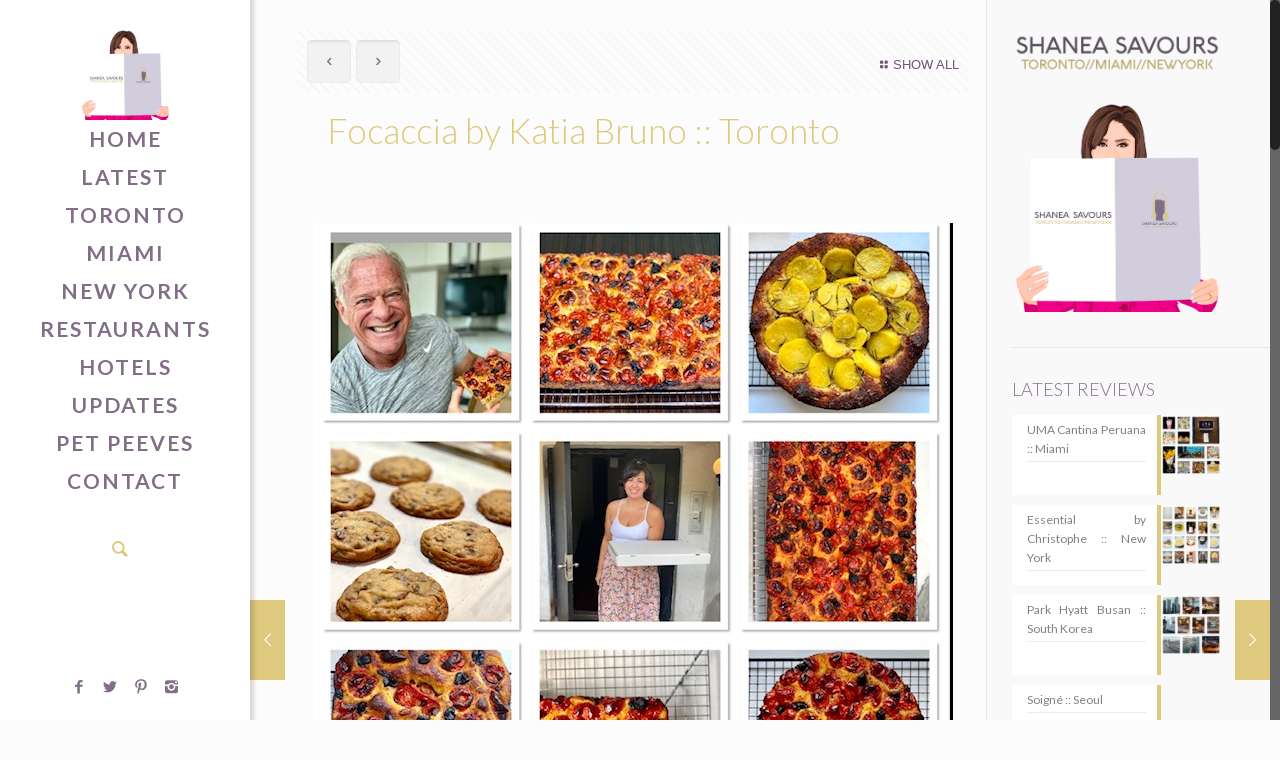

--- FILE ---
content_type: text/html; charset=UTF-8
request_url: http://shaneasavours.com/focaccia-katia-bruno-toronto/
body_size: 20112
content:
<!DOCTYPE html>
<html class="no-js" lang="en" itemscope="itemscope" itemtype="http://schema.org/Article">

<!-- head -->
<head>
<meta name="p:domain_verify" content="064261ed6b02db8c15ad222db39e2860"/>
<!-- meta -->
<meta charset="UTF-8" />
<meta name="viewport" content="width=device-width, initial-scale=1, maximum-scale=1">
<title itemprop="name">Focaccia by Katia Bruno :: Toronto | SHANEA SAVOURS :: TOR//MIA//NYC</title>

<meta name="description" content="My restaurant and destination reviews from home to around the world. " />
<meta name="keywords" content="RESTAURANT REVIEWS, NEW YORK RESTAURANTS, MIAMI RESTAURANTS, TORONTO RESTAURANTS, NEW YORK HOTELS, MIAMI SHOPPING, TORONTO SHOPPING, NEW YORK SHOPPING, LUXURY TRAVEL, HIGH END RESTAURANTS, FOUR START RESTAURANTS, michelin restaurants" />
<script>
  (function(i,s,o,g,r,a,m){i['GoogleAnalyticsObject']=r;i[r]=i[r]||function(){
  (i[r].q=i[r].q||[]).push(arguments)},i[r].l=1*new Date();a=s.createElement(o),
  m=s.getElementsByTagName(o)[0];a.async=1;a.src=g;m.parentNode.insertBefore(a,m)
  })(window,document,'script','//www.google-analytics.com/analytics.js','ga');

  ga('create', 'UA-30332350-2', 'auto');
  ga('send', 'pageview');

</script>
<link rel="shortcut icon" href="https://shaneasavours.com/wp-content/uploads/2015/12/SQUARE.png" />	
	

<!-- wp_head() -->
<script>
//<![CDATA[
window.mfn_ajax = "https://shaneasavours.com/wp-admin/admin-ajax.php";
window.mfn_nicescroll = 40;
window.mfn_prettyphoto = {disable:true, disableMobile:true, style:"light_square", width:0, height:0};
window.mfn_sliders = {blog:0, clients:0, offer:0, portfolio:0, shop:0, slider:0, testimonials:0};
window.mfn_retina_disable = 1;
//]]>
</script>
<meta name='robots' content='max-image-preview:large' />
<link rel='dns-prefetch' href='//fonts.googleapis.com' />
<link rel="alternate" type="application/rss+xml" title="SHANEA SAVOURS :: TOR//MIA//NYC &raquo; Feed" href="https://shaneasavours.com/feed/" />
<link rel="alternate" type="application/rss+xml" title="SHANEA SAVOURS :: TOR//MIA//NYC &raquo; Comments Feed" href="https://shaneasavours.com/comments/feed/" />
<link rel="alternate" type="application/rss+xml" title="SHANEA SAVOURS :: TOR//MIA//NYC &raquo; Focaccia by Katia Bruno :: Toronto Comments Feed" href="https://shaneasavours.com/focaccia-katia-bruno-toronto/feed/" />
<script type="text/javascript">
window._wpemojiSettings = {"baseUrl":"https:\/\/s.w.org\/images\/core\/emoji\/14.0.0\/72x72\/","ext":".png","svgUrl":"https:\/\/s.w.org\/images\/core\/emoji\/14.0.0\/svg\/","svgExt":".svg","source":{"concatemoji":"http:\/\/shaneasavours.com\/wp-includes\/js\/wp-emoji-release.min.js?ver=6.2.8"}};
/*! This file is auto-generated */
!function(e,a,t){var n,r,o,i=a.createElement("canvas"),p=i.getContext&&i.getContext("2d");function s(e,t){p.clearRect(0,0,i.width,i.height),p.fillText(e,0,0);e=i.toDataURL();return p.clearRect(0,0,i.width,i.height),p.fillText(t,0,0),e===i.toDataURL()}function c(e){var t=a.createElement("script");t.src=e,t.defer=t.type="text/javascript",a.getElementsByTagName("head")[0].appendChild(t)}for(o=Array("flag","emoji"),t.supports={everything:!0,everythingExceptFlag:!0},r=0;r<o.length;r++)t.supports[o[r]]=function(e){if(p&&p.fillText)switch(p.textBaseline="top",p.font="600 32px Arial",e){case"flag":return s("\ud83c\udff3\ufe0f\u200d\u26a7\ufe0f","\ud83c\udff3\ufe0f\u200b\u26a7\ufe0f")?!1:!s("\ud83c\uddfa\ud83c\uddf3","\ud83c\uddfa\u200b\ud83c\uddf3")&&!s("\ud83c\udff4\udb40\udc67\udb40\udc62\udb40\udc65\udb40\udc6e\udb40\udc67\udb40\udc7f","\ud83c\udff4\u200b\udb40\udc67\u200b\udb40\udc62\u200b\udb40\udc65\u200b\udb40\udc6e\u200b\udb40\udc67\u200b\udb40\udc7f");case"emoji":return!s("\ud83e\udef1\ud83c\udffb\u200d\ud83e\udef2\ud83c\udfff","\ud83e\udef1\ud83c\udffb\u200b\ud83e\udef2\ud83c\udfff")}return!1}(o[r]),t.supports.everything=t.supports.everything&&t.supports[o[r]],"flag"!==o[r]&&(t.supports.everythingExceptFlag=t.supports.everythingExceptFlag&&t.supports[o[r]]);t.supports.everythingExceptFlag=t.supports.everythingExceptFlag&&!t.supports.flag,t.DOMReady=!1,t.readyCallback=function(){t.DOMReady=!0},t.supports.everything||(n=function(){t.readyCallback()},a.addEventListener?(a.addEventListener("DOMContentLoaded",n,!1),e.addEventListener("load",n,!1)):(e.attachEvent("onload",n),a.attachEvent("onreadystatechange",function(){"complete"===a.readyState&&t.readyCallback()})),(e=t.source||{}).concatemoji?c(e.concatemoji):e.wpemoji&&e.twemoji&&(c(e.twemoji),c(e.wpemoji)))}(window,document,window._wpemojiSettings);
</script>
<style type="text/css">
img.wp-smiley,
img.emoji {
	display: inline !important;
	border: none !important;
	box-shadow: none !important;
	height: 1em !important;
	width: 1em !important;
	margin: 0 0.07em !important;
	vertical-align: -0.1em !important;
	background: none !important;
	padding: 0 !important;
}
</style>
	<link rel='stylesheet' id='wp-block-library-css' href='http://shaneasavours.com/wp-includes/css/dist/block-library/style.min.css?ver=6.2.8' type='text/css' media='all' />
<link rel='stylesheet' id='classic-theme-styles-css' href='http://shaneasavours.com/wp-includes/css/classic-themes.min.css?ver=6.2.8' type='text/css' media='all' />
<style id='global-styles-inline-css' type='text/css'>
body{--wp--preset--color--black: #000000;--wp--preset--color--cyan-bluish-gray: #abb8c3;--wp--preset--color--white: #ffffff;--wp--preset--color--pale-pink: #f78da7;--wp--preset--color--vivid-red: #cf2e2e;--wp--preset--color--luminous-vivid-orange: #ff6900;--wp--preset--color--luminous-vivid-amber: #fcb900;--wp--preset--color--light-green-cyan: #7bdcb5;--wp--preset--color--vivid-green-cyan: #00d084;--wp--preset--color--pale-cyan-blue: #8ed1fc;--wp--preset--color--vivid-cyan-blue: #0693e3;--wp--preset--color--vivid-purple: #9b51e0;--wp--preset--gradient--vivid-cyan-blue-to-vivid-purple: linear-gradient(135deg,rgba(6,147,227,1) 0%,rgb(155,81,224) 100%);--wp--preset--gradient--light-green-cyan-to-vivid-green-cyan: linear-gradient(135deg,rgb(122,220,180) 0%,rgb(0,208,130) 100%);--wp--preset--gradient--luminous-vivid-amber-to-luminous-vivid-orange: linear-gradient(135deg,rgba(252,185,0,1) 0%,rgba(255,105,0,1) 100%);--wp--preset--gradient--luminous-vivid-orange-to-vivid-red: linear-gradient(135deg,rgba(255,105,0,1) 0%,rgb(207,46,46) 100%);--wp--preset--gradient--very-light-gray-to-cyan-bluish-gray: linear-gradient(135deg,rgb(238,238,238) 0%,rgb(169,184,195) 100%);--wp--preset--gradient--cool-to-warm-spectrum: linear-gradient(135deg,rgb(74,234,220) 0%,rgb(151,120,209) 20%,rgb(207,42,186) 40%,rgb(238,44,130) 60%,rgb(251,105,98) 80%,rgb(254,248,76) 100%);--wp--preset--gradient--blush-light-purple: linear-gradient(135deg,rgb(255,206,236) 0%,rgb(152,150,240) 100%);--wp--preset--gradient--blush-bordeaux: linear-gradient(135deg,rgb(254,205,165) 0%,rgb(254,45,45) 50%,rgb(107,0,62) 100%);--wp--preset--gradient--luminous-dusk: linear-gradient(135deg,rgb(255,203,112) 0%,rgb(199,81,192) 50%,rgb(65,88,208) 100%);--wp--preset--gradient--pale-ocean: linear-gradient(135deg,rgb(255,245,203) 0%,rgb(182,227,212) 50%,rgb(51,167,181) 100%);--wp--preset--gradient--electric-grass: linear-gradient(135deg,rgb(202,248,128) 0%,rgb(113,206,126) 100%);--wp--preset--gradient--midnight: linear-gradient(135deg,rgb(2,3,129) 0%,rgb(40,116,252) 100%);--wp--preset--duotone--dark-grayscale: url('#wp-duotone-dark-grayscale');--wp--preset--duotone--grayscale: url('#wp-duotone-grayscale');--wp--preset--duotone--purple-yellow: url('#wp-duotone-purple-yellow');--wp--preset--duotone--blue-red: url('#wp-duotone-blue-red');--wp--preset--duotone--midnight: url('#wp-duotone-midnight');--wp--preset--duotone--magenta-yellow: url('#wp-duotone-magenta-yellow');--wp--preset--duotone--purple-green: url('#wp-duotone-purple-green');--wp--preset--duotone--blue-orange: url('#wp-duotone-blue-orange');--wp--preset--font-size--small: 13px;--wp--preset--font-size--medium: 20px;--wp--preset--font-size--large: 36px;--wp--preset--font-size--x-large: 42px;--wp--preset--spacing--20: 0.44rem;--wp--preset--spacing--30: 0.67rem;--wp--preset--spacing--40: 1rem;--wp--preset--spacing--50: 1.5rem;--wp--preset--spacing--60: 2.25rem;--wp--preset--spacing--70: 3.38rem;--wp--preset--spacing--80: 5.06rem;--wp--preset--shadow--natural: 6px 6px 9px rgba(0, 0, 0, 0.2);--wp--preset--shadow--deep: 12px 12px 50px rgba(0, 0, 0, 0.4);--wp--preset--shadow--sharp: 6px 6px 0px rgba(0, 0, 0, 0.2);--wp--preset--shadow--outlined: 6px 6px 0px -3px rgba(255, 255, 255, 1), 6px 6px rgba(0, 0, 0, 1);--wp--preset--shadow--crisp: 6px 6px 0px rgba(0, 0, 0, 1);}:where(.is-layout-flex){gap: 0.5em;}body .is-layout-flow > .alignleft{float: left;margin-inline-start: 0;margin-inline-end: 2em;}body .is-layout-flow > .alignright{float: right;margin-inline-start: 2em;margin-inline-end: 0;}body .is-layout-flow > .aligncenter{margin-left: auto !important;margin-right: auto !important;}body .is-layout-constrained > .alignleft{float: left;margin-inline-start: 0;margin-inline-end: 2em;}body .is-layout-constrained > .alignright{float: right;margin-inline-start: 2em;margin-inline-end: 0;}body .is-layout-constrained > .aligncenter{margin-left: auto !important;margin-right: auto !important;}body .is-layout-constrained > :where(:not(.alignleft):not(.alignright):not(.alignfull)){max-width: var(--wp--style--global--content-size);margin-left: auto !important;margin-right: auto !important;}body .is-layout-constrained > .alignwide{max-width: var(--wp--style--global--wide-size);}body .is-layout-flex{display: flex;}body .is-layout-flex{flex-wrap: wrap;align-items: center;}body .is-layout-flex > *{margin: 0;}:where(.wp-block-columns.is-layout-flex){gap: 2em;}.has-black-color{color: var(--wp--preset--color--black) !important;}.has-cyan-bluish-gray-color{color: var(--wp--preset--color--cyan-bluish-gray) !important;}.has-white-color{color: var(--wp--preset--color--white) !important;}.has-pale-pink-color{color: var(--wp--preset--color--pale-pink) !important;}.has-vivid-red-color{color: var(--wp--preset--color--vivid-red) !important;}.has-luminous-vivid-orange-color{color: var(--wp--preset--color--luminous-vivid-orange) !important;}.has-luminous-vivid-amber-color{color: var(--wp--preset--color--luminous-vivid-amber) !important;}.has-light-green-cyan-color{color: var(--wp--preset--color--light-green-cyan) !important;}.has-vivid-green-cyan-color{color: var(--wp--preset--color--vivid-green-cyan) !important;}.has-pale-cyan-blue-color{color: var(--wp--preset--color--pale-cyan-blue) !important;}.has-vivid-cyan-blue-color{color: var(--wp--preset--color--vivid-cyan-blue) !important;}.has-vivid-purple-color{color: var(--wp--preset--color--vivid-purple) !important;}.has-black-background-color{background-color: var(--wp--preset--color--black) !important;}.has-cyan-bluish-gray-background-color{background-color: var(--wp--preset--color--cyan-bluish-gray) !important;}.has-white-background-color{background-color: var(--wp--preset--color--white) !important;}.has-pale-pink-background-color{background-color: var(--wp--preset--color--pale-pink) !important;}.has-vivid-red-background-color{background-color: var(--wp--preset--color--vivid-red) !important;}.has-luminous-vivid-orange-background-color{background-color: var(--wp--preset--color--luminous-vivid-orange) !important;}.has-luminous-vivid-amber-background-color{background-color: var(--wp--preset--color--luminous-vivid-amber) !important;}.has-light-green-cyan-background-color{background-color: var(--wp--preset--color--light-green-cyan) !important;}.has-vivid-green-cyan-background-color{background-color: var(--wp--preset--color--vivid-green-cyan) !important;}.has-pale-cyan-blue-background-color{background-color: var(--wp--preset--color--pale-cyan-blue) !important;}.has-vivid-cyan-blue-background-color{background-color: var(--wp--preset--color--vivid-cyan-blue) !important;}.has-vivid-purple-background-color{background-color: var(--wp--preset--color--vivid-purple) !important;}.has-black-border-color{border-color: var(--wp--preset--color--black) !important;}.has-cyan-bluish-gray-border-color{border-color: var(--wp--preset--color--cyan-bluish-gray) !important;}.has-white-border-color{border-color: var(--wp--preset--color--white) !important;}.has-pale-pink-border-color{border-color: var(--wp--preset--color--pale-pink) !important;}.has-vivid-red-border-color{border-color: var(--wp--preset--color--vivid-red) !important;}.has-luminous-vivid-orange-border-color{border-color: var(--wp--preset--color--luminous-vivid-orange) !important;}.has-luminous-vivid-amber-border-color{border-color: var(--wp--preset--color--luminous-vivid-amber) !important;}.has-light-green-cyan-border-color{border-color: var(--wp--preset--color--light-green-cyan) !important;}.has-vivid-green-cyan-border-color{border-color: var(--wp--preset--color--vivid-green-cyan) !important;}.has-pale-cyan-blue-border-color{border-color: var(--wp--preset--color--pale-cyan-blue) !important;}.has-vivid-cyan-blue-border-color{border-color: var(--wp--preset--color--vivid-cyan-blue) !important;}.has-vivid-purple-border-color{border-color: var(--wp--preset--color--vivid-purple) !important;}.has-vivid-cyan-blue-to-vivid-purple-gradient-background{background: var(--wp--preset--gradient--vivid-cyan-blue-to-vivid-purple) !important;}.has-light-green-cyan-to-vivid-green-cyan-gradient-background{background: var(--wp--preset--gradient--light-green-cyan-to-vivid-green-cyan) !important;}.has-luminous-vivid-amber-to-luminous-vivid-orange-gradient-background{background: var(--wp--preset--gradient--luminous-vivid-amber-to-luminous-vivid-orange) !important;}.has-luminous-vivid-orange-to-vivid-red-gradient-background{background: var(--wp--preset--gradient--luminous-vivid-orange-to-vivid-red) !important;}.has-very-light-gray-to-cyan-bluish-gray-gradient-background{background: var(--wp--preset--gradient--very-light-gray-to-cyan-bluish-gray) !important;}.has-cool-to-warm-spectrum-gradient-background{background: var(--wp--preset--gradient--cool-to-warm-spectrum) !important;}.has-blush-light-purple-gradient-background{background: var(--wp--preset--gradient--blush-light-purple) !important;}.has-blush-bordeaux-gradient-background{background: var(--wp--preset--gradient--blush-bordeaux) !important;}.has-luminous-dusk-gradient-background{background: var(--wp--preset--gradient--luminous-dusk) !important;}.has-pale-ocean-gradient-background{background: var(--wp--preset--gradient--pale-ocean) !important;}.has-electric-grass-gradient-background{background: var(--wp--preset--gradient--electric-grass) !important;}.has-midnight-gradient-background{background: var(--wp--preset--gradient--midnight) !important;}.has-small-font-size{font-size: var(--wp--preset--font-size--small) !important;}.has-medium-font-size{font-size: var(--wp--preset--font-size--medium) !important;}.has-large-font-size{font-size: var(--wp--preset--font-size--large) !important;}.has-x-large-font-size{font-size: var(--wp--preset--font-size--x-large) !important;}
.wp-block-navigation a:where(:not(.wp-element-button)){color: inherit;}
:where(.wp-block-columns.is-layout-flex){gap: 2em;}
.wp-block-pullquote{font-size: 1.5em;line-height: 1.6;}
</style>
<link rel='stylesheet' id='contact-form-7-css' href='http://shaneasavours.com/wp-content/plugins/contact-form-7/includes/css/styles.css?ver=5.7.6' type='text/css' media='all' />
<link rel='stylesheet' id='style-css' href='http://shaneasavours.com/wp-content/themes/betheme/style.css?ver=10.2' type='text/css' media='all' />
<link rel='stylesheet' id='mfn-base-css' href='http://shaneasavours.com/wp-content/themes/betheme/css/base.css?ver=10.2' type='text/css' media='all' />
<link rel='stylesheet' id='mfn-btn-css' href='http://shaneasavours.com/wp-content/themes/betheme/css/buttons.css?ver=10.2' type='text/css' media='all' />
<link rel='stylesheet' id='mfn-icons-css' href='http://shaneasavours.com/wp-content/themes/betheme/fonts/mfn-icons.css?ver=10.2' type='text/css' media='all' />
<link rel='stylesheet' id='mfn-grid-css' href='http://shaneasavours.com/wp-content/themes/betheme/css/grid.css?ver=10.2' type='text/css' media='all' />
<link rel='stylesheet' id='mfn-layout-css' href='http://shaneasavours.com/wp-content/themes/betheme/css/layout.css?ver=10.2' type='text/css' media='all' />
<link rel='stylesheet' id='mfn-shortcodes-css' href='http://shaneasavours.com/wp-content/themes/betheme/css/shortcodes.css?ver=10.2' type='text/css' media='all' />
<link rel='stylesheet' id='mfn-variables-css' href='http://shaneasavours.com/wp-content/themes/betheme/css/variables.css?ver=10.2' type='text/css' media='all' />
<link rel='stylesheet' id='mfn-style-simple-css' href='http://shaneasavours.com/wp-content/themes/betheme/css/style-simple.css?ver=10.2' type='text/css' media='all' />
<link rel='stylesheet' id='mfn-jquery-ui-css' href='http://shaneasavours.com/wp-content/themes/betheme/assets/ui/jquery.ui.all.css?ver=10.2' type='text/css' media='all' />
<link rel='stylesheet' id='mfn-prettyPhoto-css' href='http://shaneasavours.com/wp-content/themes/betheme/assets/prettyPhoto/prettyPhoto.css?ver=10.2' type='text/css' media='all' />
<link rel='stylesheet' id='mfn-jplayer-css' href='http://shaneasavours.com/wp-content/themes/betheme/assets/jplayer/css/jplayer.blue.monday.css?ver=10.2' type='text/css' media='all' />
<link rel='stylesheet' id='mfn-responsive-1240-css' href='http://shaneasavours.com/wp-content/themes/betheme/css/responsive-1240.css?ver=10.2' type='text/css' media='all' />
<link rel='stylesheet' id='mfn-responsive-css' href='http://shaneasavours.com/wp-content/themes/betheme/css/responsive.css?ver=10.2' type='text/css' media='all' />
<link rel='stylesheet' id='Lato-css' href='http://fonts.googleapis.com/css?family=Lato%3A100%2C100italic%2C300%2C400%2C400italic%2C500%2C600%2C700%2C700italic&#038;ver=6.2.8' type='text/css' media='all' />
<link rel='stylesheet' id='Patua+One-css' href='http://fonts.googleapis.com/css?family=Patua+One&#038;ver=6.2.8' type='text/css' media='all' />
<link rel='stylesheet' id='mfn-custom-css' href='http://shaneasavours.com/wp-content/themes/betheme/css/custom.css?ver=10.2' type='text/css' media='all' />
<script type='text/javascript' src='http://shaneasavours.com/wp-includes/js/jquery/jquery.min.js?ver=3.6.4' id='jquery-core-js'></script>
<script type='text/javascript' src='http://shaneasavours.com/wp-includes/js/jquery/jquery-migrate.min.js?ver=3.4.0' id='jquery-migrate-js'></script>
<link rel="https://api.w.org/" href="https://shaneasavours.com/wp-json/" /><link rel="alternate" type="application/json" href="https://shaneasavours.com/wp-json/wp/v2/posts/6229" /><link rel="EditURI" type="application/rsd+xml" title="RSD" href="https://shaneasavours.com/xmlrpc.php?rsd" />
<link rel="wlwmanifest" type="application/wlwmanifest+xml" href="http://shaneasavours.com/wp-includes/wlwmanifest.xml" />
<meta name="generator" content="WordPress 6.2.8" />
<link rel="canonical" href="https://shaneasavours.com/focaccia-katia-bruno-toronto/" />
<link rel='shortlink' href='https://shaneasavours.com/?p=6229' />
<link rel="alternate" type="application/json+oembed" href="https://shaneasavours.com/wp-json/oembed/1.0/embed?url=https%3A%2F%2Fshaneasavours.com%2Ffocaccia-katia-bruno-toronto%2F" />
<link rel="alternate" type="text/xml+oembed" href="https://shaneasavours.com/wp-json/oembed/1.0/embed?url=https%3A%2F%2Fshaneasavours.com%2Ffocaccia-katia-bruno-toronto%2F&#038;format=xml" />
<style>
#Header_wrapper {background-color: #e3e3e3;}#Subheader {background-color: rgba(247, 247, 247, 0);}.header-classic #Action_bar, .header-plain #Action_bar, .header-stack #Action_bar {background-color: #f3f3f3;}#Sliding-top {background-color: #545454;}#Sliding-top a.sliding-top-control {border-right-color: #545454;}#Sliding-top.st-center a.sliding-top-control,#Sliding-top.st-left a.sliding-top-control {border-top-color: #545454;}#Footer {background-color: #ffffff;}body, ul.timeline_items, .icon_box a .desc, .icon_box a:hover .desc, .feature_list ul li a, .list_item a, .list_item a:hover,.widget_recent_entries ul li a, .flat_box a, .flat_box a:hover, .story_box .desc, .content_slider.carouselul li a .title,.content_slider.flat.description ul li .desc, .content_slider.flat.description ul li a .desc {color: #3a353b;}.themecolor, .opening_hours .opening_hours_wrapper li span, .fancy_heading_icon .icon_top,.fancy_heading_arrows .icon-right-dir, .fancy_heading_arrows .icon-left-dir, .fancy_heading_line .title,.button-love a.mfn-love, .format-link .post-title .icon-link, .pager-single > span, .pager-single a:hover,.widget_meta ul, .widget_pages ul, .widget_rss ul, .widget_mfn_recent_comments ul li:after, .widget_archive ul, .widget_recent_comments ul li:after, .widget_nav_menu ul, .woocommerce ul.products li.product .price, .shop_slider .shop_slider_ul li .item_wrapper .price, .woocommerce-page ul.products li.product .price, .widget_price_filter .price_label .from, .widget_price_filter .price_label .to,.woocommerce ul.product_list_widget li .quantity .amount, .woocommerce .product div.entry-summary .price, .woocommerce .star-rating span,#Error_404 .error_pic i, .style-simple #Filters .filters_wrapper ul li a:hover, .style-simple #Filters .filters_wrapper ul li.current-cat a,.style-simple .quick_fact .title {color: #dec97f;}.themebg, .pager .pages a:hover, .pager .pages a.active, .pager .pages span.page-numbers.current, .pager-single span:after, #comments .commentlist > li .reply a.comment-reply-link,.fixed-nav .arrow, #Filters .filters_wrapper ul li a:hover, #Filters .filters_wrapper ul li.current-cat a, .widget_categories ul, .Recent_posts ul li .desc:after, .Recent_posts ul li .photo .c,.widget_recent_entries ul li:after, .widget_mfn_menu ul li a:hover, .widget_mfn_menu ul li.current_page_item > a, .widget_product_categories ul, div.jp-interface, #Top_bar a#header_cart span, .testimonials_slider .slider_images, .testimonials_slider .slider_images a:after, .testimonials_slider .slider_images:before,.slider_pagination a.selected, .slider_pagination a.selected:after, .tp-bullets.simplebullets.round .bullet.selected, .tp-bullets.simplebullets.round .bullet.selected:after,.tparrows.default, .tp-bullets.tp-thumbs .bullet.selected:after, .offer_thumb .slider_pagination a:before, .offer_thumb .slider_pagination a.selected:after,.style-simple .accordion .question:after, .style-simple .faq .question:after, .style-simple .icon_box .desc_wrapper h4:before,.style-simple #Filters .filters_wrapper ul li a:after, .style-simple .article_box .desc_wrapper p:after, .style-simple .sliding_box .desc_wrapper:after,.style-simple .trailer_box:hover .desc, .woocommerce-account table.my_account_orders .order-number a {background-color: #dec97f;}.Latest_news ul li .photo, .style-simple .opening_hours .opening_hours_wrapper li label,.style-simple .timeline_items li:hover h3, .style-simple .timeline_items li:nth-child(even):hover h3, .style-simple .timeline_items li:hover .desc, .style-simple .timeline_items li:nth-child(even):hover {border-color: #dec97f;}a {color: #74567b;}a:hover {color: #dec97f;}*::-moz-selection {background-color: #74567b;}*::selection {background-color: #74567b;}.blockquote p.author span, .counter .desc_wrapper .title, .article_box .desc_wrapper p, .team .desc_wrapper p.subtitle, .pricing-box .plan-header p.subtitle, .pricing-box .plan-header .price sup.period, .chart_box p, .fancy_heading .inside,.fancy_heading_line .slogan, .post-meta, .post-meta a, .post-footer, .post-footer a span.label, .pager .pages a, .button-love a .label,.pager-single a, #comments .commentlist > li .comment-author .says, .fixed-nav .desc .date, .filters_buttons li.label, .Recent_posts ul li a .desc .date,.widget_recent_entries ul li .post-date, .tp_recent_tweets .twitter_time, .widget_price_filter .price_label, .shop-filters .woocommerce-result-count,.woocommerce ul.product_list_widget li .quantity, .widget_shopping_cart ul.product_list_widget li dl, .product_meta .posted_in,.woocommerce .shop_table .product-name .variation > dd, .shipping-calculator-button:after,.shop_slider .shop_slider_ul li .item_wrapper .price del,.testimonials_slider .testimonials_slider_ul li .author span, .testimonials_slider .testimonials_slider_ul li .author span a, .Latest_news ul li .desc_footer {color: #a8a8a8;}h1, h1 a, h1 a:hover, .text-logo #logo { color: #dec97f; }h2, h2 a, h2 a:hover { color: #808080; }h3, h3 a, h3 a:hover { color: #826E87; }h4, h4 a, h4 a:hover, .style-simple .sliding_box .desc_wrapper h4 { color: #808080; }h5, h5 a, h5 a:hover { color: #dec97f; }h6, h6 a, h6 a:hover, a.content_link .title { color: #808080; }.dropcap, .highlight:not(.highlight_image) {background-color: #dec97f;}a.button, a.tp-button {background-color: #ffffff;color: #dec97f;}.button-stroke a.button, .button-stroke a.button .button_icon i, .button-stroke a.tp-button {border-color: #ffffff;color: #dec97f;}.button-stroke a:hover.button, .button-stroke a:hover.tp-button {background-color: #ffffff !important;color: #fff;}a.button_theme, a.tp-button.button_theme,button, input[type="submit"], input[type="reset"], input[type="button"] {background-color: #dec97f;color: #fff;}.button-stroke a.button.button_theme:not(.action_button), .button-stroke a.button.button_theme:not(.action_button),.button-stroke a.button.button_theme .button_icon i, .button-stroke a.tp-button.button_theme,.button-stroke button, .button-stroke input[type="submit"], .button-stroke input[type="reset"], .button-stroke input[type="button"] {border-color: #dec97f;color: #dec97f !important;}.button-stroke a.button.button_theme:hover, .button-stroke a.tp-button.button_theme:hover,.button-stroke button:hover, .button-stroke input[type="submit"]:hover, .button-stroke input[type="reset"]:hover, .button-stroke input[type="button"]:hover {background-color: #dec97f !important;color: #fff !important;}a.mfn-link { color: #656B6F; }a.mfn-link-2 span, a:hover.mfn-link-2 span:before, a.hover.mfn-link-2 span:before, a.mfn-link-5 span, a.mfn-link-8:after, a.mfn-link-8:before { background: #DEC97F; }a:hover.mfn-link { color: #dec97f;}a.mfn-link-2 span:before, a:hover.mfn-link-4:before, a:hover.mfn-link-4:after, a.hover.mfn-link-4:before, a.hover.mfn-link-4:after, a.mfn-link-5:before, a.mfn-link-7:after, a.mfn-link-7:before { background: #DEC97F; }a.mfn-link-6:before {border-bottom-color: #DEC97F;}.woocommerce a.button, .woocommerce .quantity input.plus, .woocommerce .quantity input.minus {background-color: #ffffff !important;color: #dec97f !important;}.woocommerce a.button_theme, .woocommerce a.checkout-button, .woocommerce button.button,.woocommerce .button.add_to_cart_button, .woocommerce .button.product_type_external,.woocommerce input[type="submit"], .woocommerce input[type="reset"], .woocommerce input[type="button"] {background-color: #dec97f !important;color: #fff !important;}.column_column ul, .column_column ol, .the_content_wrapper ul, .the_content_wrapper ol {color: #737E86;}.hr_color, .hr_color hr, .hr_dots span {color: #826E87;background: #826E87;}.hr_zigzag i {color: #826E87;} .highlight-left:after,.highlight-right:after {background: #dec97f;}@media only screen and (max-width: 767px) {.highlight-left .wrap:first-child,.highlight-right .wrap:last-child {background: #dec97f;}}#Header .top_bar_left, .header-classic #Top_bar, .header-plain #Top_bar, .header-stack #Top_bar, .header-split #Top_bar,.header-fixed #Top_bar, .header-below #Top_bar, #Header_creative, #Top_bar #menu {background-color: #ffffff;}#Top_bar .top_bar_right:before {background-color: #e3e3e3;}#Header .top_bar_right {background-color: #f5f5f5;}#Top_bar .top_bar_right a { color: #dec97f;}#Top_bar .menu > li > a { color: #826E87;}#Top_bar .menu > li.current-menu-item > a,#Top_bar .menu > li.current_page_item > a,#Top_bar .menu > li.current-menu-ancestor > a,#Top_bar .menu > li.current-page-ancestor > a,#Top_bar .menu > li.current_page_ancestor > a,#Top_bar .menu > li.hover > a { color: #dec97f; }#Top_bar .menu > li a:after { background: #dec97f; }.menu-highlight #Top_bar #menu > ul > li.current-menu-item > a,.menu-highlight #Top_bar #menu > ul > li.current_page_item > a,.menu-highlight #Top_bar #menu > ul > li.current-menu-ancestor > a,.menu-highlight #Top_bar #menu > ul > li.current-page-ancestor > a,.menu-highlight #Top_bar #menu > ul > li.current_page_ancestor > a,.menu-highlight #Top_bar #menu > ul > li.hover > a { background: #5f5f5f; }.menu-arrow-bottom #Top_bar .menu > li > a:after { border-bottom-color: #dec97f;}.menu-arrow-top #Top_bar .menu > li > a:after {border-top-color: #dec97f;}.header-plain #Top_bar .menu > li.current-menu-item > a,.header-plain #Top_bar .menu > li.current_page_item > a,.header-plain #Top_bar .menu > li.current-menu-ancestor > a,.header-plain #Top_bar .menu > li.current-page-ancestor > a,.header-plain #Top_bar .menu > li.current_page_ancestor > a,.header-plain #Top_bar .menu > li.hover > a,.header-plain #Top_bar a:hover#header_cart,.header-plain #Top_bar a:hover#search_button,.header-plain #Top_bar .wpml-languages:hover,.header-plain #Top_bar .wpml-languages ul.wpml-lang-dropdown {background: #5f5f5f; color: #dec97f;}.header-plain #Top_bar,.header-plain #Top_bar .menu > li > a span:not(.description),.header-plain #Top_bar a#header_cart,.header-plain #Top_bar a#search_button,.header-plain #Top_bar .wpml-languages,.header-plain #Top_bar a.button.action_button {border-color: #F2F2F2;}#Top_bar .menu > li ul {background-color: #f3f3f3;}#Top_bar .menu > li ul li a {color: #5f5f5f;}#Top_bar .menu > li ul li a:hover,#Top_bar .menu > li ul li.hover > a {color: #2e2e2e;}#Top_bar .search_wrapper { background: #dec97f; }#Subheader .title{color: #585858;}#Subheader ul.breadcrumbs li, #Subheader ul.breadcrumbs li a{color: rgba(88, 88, 88, 0.6);}#Overlay {background: rgba(222, 201, 127, 0.95);}#overlay-menu ul li a, .header-overlay .overlay-menu-toggle.focus {color: #ffffff;}#Footer, #Footer .widget_recent_entries ul li a {color: #808080;}#Footer a {color: #dec97f;}#Footer a:hover {color: #dec97f;}#Footer h1, #Footer h1 a, #Footer h1 a:hover,#Footer h2, #Footer h2 a, #Footer h2 a:hover,#Footer h3, #Footer h3 a, #Footer h3 a:hover,#Footer h4, #Footer h4 a, #Footer h4 a:hover,#Footer h5, #Footer h5 a, #Footer h5 a:hover,#Footer h6, #Footer h6 a, #Footer h6 a:hover {color: #826e87;}#Footer .themecolor, #Footer .widget_meta ul, #Footer .widget_pages ul, #Footer .widget_rss ul, #Footer .widget_mfn_recent_comments ul li:after, #Footer .widget_archive ul, #Footer .widget_recent_comments ul li:after, #Footer .widget_nav_menu ul, #Footer .widget_price_filter .price_label .from, #Footer .widget_price_filter .price_label .to,#Footer .star-rating span {color: #dec97f;}#Footer .themebg, #Footer .widget_categories ul, #Footer .Recent_posts ul li .desc:after, #Footer .Recent_posts ul li .photo .c,#Footer .widget_recent_entries ul li:after, #Footer .widget_mfn_menu ul li a:hover, #Footer .widget_product_categories ul {background-color: #dec97f;}#Footer .Recent_posts ul li a .desc .date, #Footer .widget_recent_entries ul li .post-date, #Footer .tp_recent_tweets .twitter_time, #Footer .widget_price_filter .price_label, #Footer .shop-filters .woocommerce-result-count, #Footer ul.product_list_widget li .quantity, #Footer .widget_shopping_cart ul.product_list_widget li dl {color: #826e87;}#Sliding-top, #Sliding-top .widget_recent_entries ul li a {color: #cccccc;}#Sliding-top a {color: #dec97f;}#Sliding-top a:hover {color: #dec97f;}#Sliding-top h1, #Sliding-top h1 a, #Sliding-top h1 a:hover,#Sliding-top h2, #Sliding-top h2 a, #Sliding-top h2 a:hover,#Sliding-top h3, #Sliding-top h3 a, #Sliding-top h3 a:hover,#Sliding-top h4, #Sliding-top h4 a, #Sliding-top h4 a:hover,#Sliding-top h5, #Sliding-top h5 a, #Sliding-top h5 a:hover,#Sliding-top h6, #Sliding-top h6 a, #Sliding-top h6 a:hover {color: #ffffff;}#Sliding-top .themecolor, #Sliding-top .widget_meta ul, #Sliding-top .widget_pages ul, #Sliding-top .widget_rss ul, #Sliding-top .widget_mfn_recent_comments ul li:after, #Sliding-top .widget_archive ul, #Sliding-top .widget_recent_comments ul li:after, #Sliding-top .widget_nav_menu ul, #Sliding-top .widget_price_filter .price_label .from, #Sliding-top .widget_price_filter .price_label .to,#Sliding-top .star-rating span {color: #dec97f;}#Sliding-top .themebg, #Sliding-top .widget_categories ul, #Sliding-top .Recent_posts ul li .desc:after, #Sliding-top .Recent_posts ul li .photo .c,#Sliding-top .widget_recent_entries ul li:after, #Sliding-top .widget_mfn_menu ul li a:hover, #Sliding-top .widget_product_categories ul {background-color: #dec97f;}#Sliding-top .Recent_posts ul li a .desc .date, #Sliding-top .widget_recent_entries ul li .post-date, #Sliding-top .tp_recent_tweets .twitter_time, #Sliding-top .widget_price_filter .price_label, #Sliding-top .shop-filters .woocommerce-result-count, #Sliding-top ul.product_list_widget li .quantity, #Sliding-top .widget_shopping_cart ul.product_list_widget li dl {color: #a8a8a8;}blockquote, blockquote a, blockquote a:hover {color: #444444;}.image_frame .image_wrapper .image_links,.portfolio_group.masonry-hover .portfolio-item .masonry-hover-wrapper .hover-desc { background: rgba(222, 201, 127, 0.8);}.masonry.tiles .post-item .post-desc-wrapper .post-desc .post-title:after, .masonry.tiles .post-item.no-img, .masonry.tiles .post-item.format-quote {background: #dec97f;} .image_frame .image_wrapper .image_links a {color: #ffffff;}.image_frame .image_wrapper .image_links a:hover {background: #ffffff;color: #dec97f;}.sliding_box .desc_wrapper {background: #dec97f;}.sliding_box .desc_wrapper:after {border-bottom-color: #dec97f;}.counter .icon_wrapper i {color: #dec97f;}.quick_fact .number-wrapper {color: #dec97f;}.progress_bars .bars_list li .bar .progress { background-color: #dec97f;}a:hover.icon_bar {color: #dec97f !important;}a.content_link, a:hover.content_link {color: #dec97f;}a.content_link:before {border-bottom-color: #dec97f;}a.content_link:after {border-color: #dec97f;}.get_in_touch, .infobox {background-color: #dec97f;}.column_map .google-map-contact-wrapper .get_in_touch:after {border-top-color: #dec97f;}.timeline_items li h3:before,.timeline_items:after,.timeline .post-item:before { border-color: #dec97f;}.how_it_works .image .number { background: #dec97f;}.trailer_box .desc .subtitle {background-color: #dec97f;}.icon_box .icon_wrapper, .icon_box a .icon_wrapper,.style-simple .icon_box:hover .icon_wrapper {color: #dec97f;}.icon_box:hover .icon_wrapper:before, .icon_box a:hover .icon_wrapper:before { background-color: #dec97f;}ul.clients.clients_tiles li .client_wrapper:hover:before { background: #dec97f;}ul.clients.clients_tiles li .client_wrapper:after { border-bottom-color: #dec97f;}.list_item.lists_1 .list_left {background-color: #dec97f;}.list_item .list_left {color: #dec97f;}.feature_list ul li .icon i { color: #dec97f;}.feature_list ul li:hover,.feature_list ul li:hover a {background: #dec97f;}.ui-tabs .ui-tabs-nav li.ui-state-active a,.accordion .question.active .title > .acc-icon-plus,.accordion .question.active .title > .acc-icon-minus,.faq .question.active .title > .acc-icon-plus,.faq .question.active .title,.accordion .question.active .title {color: #dec97f;}.ui-tabs .ui-tabs-nav li.ui-state-active a:after {background: #dec97f;}table tr:hover td {background: #dec97f;}.pricing-box .plan-header .price sup.currency,.pricing-box .plan-header .price > span {color: #dec97f;}.pricing-box .plan-inside ul li .yes { background: #dec97f;}.pricing-box-box.pricing-box-featured {background: #dec97f;}.woocommerce span.onsale, .shop_slider .shop_slider_ul li .item_wrapper span.onsale {border-top-color: #dec97f !important;}.woocommerce .widget_price_filter .ui-slider .ui-slider-handle {border-color: #dec97f !important;}@media only screen and (min-width: 768px){.header-semi #Top_bar:not(.is-sticky) {background-color: rgba(255, 255, 255, 0.8);}}@media only screen and (max-width: 767px){#Top_bar, #Action_bar { background: #ffffff !important;}}html { background-color: #fcfcfc;}#Wrapper, #Content { background-color: #fcfcfc;} body, button, span.date_label, .timeline_items li h3 span, input[type="submit"], input[type="reset"], input[type="button"],input[type="text"], input[type="password"], input[type="tel"], input[type="email"], textarea, select, .offer_li .title h3 {font-family: "Verdana", Arial, Tahoma, sans-serif;font-weight: 400;}#menu > ul > li > a, .action_button, #overlay-menu ul li a {font-family: "Lato", Arial, Tahoma, sans-serif;font-weight: 400;}#Subheader .title {font-family: "Lato", Arial, Tahoma, sans-serif;font-weight: 400;}h1, .text-logo #logo {font-family: "Lato", Arial, Tahoma, sans-serif;font-weight: 300;}h2 {font-family: "Lato", Arial, Tahoma, sans-serif;font-weight: 300;}h3 {font-family: "Lato", Arial, Tahoma, sans-serif;font-weight: 300;}h4 {font-family: "Lato", Arial, Tahoma, sans-serif;font-weight: 300;}h5 {font-family: "Lato", Arial, Tahoma, sans-serif;font-weight: 700;}h6 {font-family: "Lato", Arial, Tahoma, sans-serif;font-weight: 400;}blockquote {font-family: "Lato", Arial, Tahoma, sans-serif;}body {font-size: 13px;line-height: 21px;}#menu > ul > li > a, .action_button {font-size: 21px;}#Subheader .title { font-size: 25px;line-height: 25px;}h1, .text-logo #logo { font-size: 25px;line-height: 25px;}h2 { font-size: 42px;line-height: 42px;}h3 {font-size: 30px;line-height: 32px;}h4 {font-size: 24px;line-height: 28px;}h5 {font-size: 12px;line-height: 17px;}h6 {font-size: 12px;line-height: 19px;}.with_aside .sidebar.columns {width: 25%;}.with_aside .sections_group {width: 73%;}.aside_both .sidebar.columns {width: 20%;}.aside_both .sidebar-1{ margin-left: -77%;}.aside_both .sections_group {width: 56%;margin-left: 22%;}@media only screen and (min-width:1240px){#Wrapper {max-width: 1351px;}.section_wrapper, .container, .with_aside .content_wrapper {max-width: 1331px;}.layout-boxed.header-boxed #Top_bar.is-sticky{max-width: 1351px;}}
</style>
<style>
#Filters { display: block !important; }

#Filters.close { display: none; }

.single-post .entry-featured { display: block; margin: 0 auto; }
.single-post .featured-image-single img { align: center; }
.post{ text-align: justify; }

.image_frame .image_wrapper .image_links a.link { display: none !important; }
.cft { overflow:hidden; }
.cft:after { content:" "; clear:both; height:0; display:block; visibility:hidden; }
.cft dl { margin:10px 0; }
.cft dl:after { content:" "; clear:both; height:0; display:block; visibility:hidden; }
.cft dt { width:20%; clear:both; float:left; display:inline; font-weight:bold; text-align:center; }
.cft dt .hideKey { visibility:hidden; }
.cft dd { margin:0 0 0 21%; }
.cft dd p.label { font-weight:bold; margin:0; }
.cft_instruction { margin:10px; }
.cft fieldset { border:1px solid #CCC; margin:5px; padding:5px; }
.cft .dl_checkbox { margin:0; }


.Latest_news ul li .desc_footer .date { display: none; }
.Recent_posts ul li .desc .date { display: none; }
.post-meta .author-date { display: none !important; }

#Top_bar #logo img { max-height: 90px; } 
#Action_bar .social li a { color: #826e87 !important; }

#Filters .filters_buttons li.tags, #Filters .filters_buttons li.authors { display: none; }

.image_frame .image_wrapper .image_links.double a.link { color: #826e87 !important; }
.image_frame .image_wrapper .image_links a.zoom { display: none; }
.image_frame .image_wrapper .image_links a.link { width: 100%; }

body:not(.template-slider) #Header { min-height: 0px; }

.header-fixed #Top_bar { box-shadow: 0 0 0 0 !important; }
.section-post-related .post-related .date_label { display: none !important; }

.blog_slider .blog_slider_ul li .item_wrapper .date_label { display: none; }

.Recent_posts ul li .desc .date { display: none !important; }
.Recent_posts ul li .photo .c { display: none !important; }

.image_frame .image_wrapper .image_links {
    background: none;
}


.highlight-font { font-family: Playfair display, serif; font-weight: 700; font-style: italic; }

/* Top bar */
.header-stack #Top_bar:not(.is-sticky) { background-color: #fcfcfc !important; padding-bottom: 10px; }
.header-stack #Top_bar .logo { border-bottom-width: 0px; }
#Top_bar a#header_cart { margin-right: 20px; }

/* Menu */
#Top_bar .menu > li > a { font-weight: bold; letter-spacing: 2px; }
#Top_bar .menu > li > a span:not(.description) { border-right-width: 0px; }
#Top_bar .menu > li > a:after { background: #dec97f !important; }
#Top_bar:not(.is-sticky) .menu > li > a:after { left: 10%; top: 50px; width: 80%; height: 4px; }
#Top_bar .menu > li ul li a:hover, 
#Top_bar .menu > li ul li.hover > a { background: #e7e7e7; }
#Top_bar .menu > li > ul.mfn-megamenu a.mfn-megamenu-title { font-size: 14px; letter-spacing: 2px; }

/* Zoom box */
.zoom_box .desc .desc_txt { font-family: Lato; font-weight: 700; letter-spacing: 1px; }

/* Latest news */
.Latest_news h3 { margin-bottom: 25px; }

/* Shop slider */
.shop_slider .shop_slider_ul li .item_wrapper .desc { background: none; text-align: center; }
.shop_slider .blog_slider_header .title { font-size: 30px; line-height: 30px; }
.shop_slider .blog_slider_header {  margin-bottom: 25px; height: 49px; }
.shop_slider .blog_slider_header a.slider_prev { right: 54px; }
.shop_slider .shop_slider_ul li .item_wrapper .desc h4 { font-size: 20px; line-height: 28px; }

/* Hover box */
.hover_box:not(.hover_box_product) { text-align: center; }
.hover_box:not(.hover_box_product) .hover_box_wrapper { display: inline-block; }

/* Latest news */
.Latest_news ul li .desc h5 { font-style: italic; }

/* Blog */
.post-desc-wrapper h2.entry-title { font-size: 23px; line-height: 25px; }

/* Newsletter */
.newsletter_form > input[type="email"] { display: inline-block; margin: 0 4px 0 0; max-width: 150px; }
.newsletter_form > input[type="submit"] { padding: 8px 15px; margin: 0; }


/* Brands */
#brands .items_group { border: 4px solid #dec97f; padding-top: 40px; }

/* Buttons */
.button-stroke a.button, .button-stroke a.tp-button,
.button-stroke button, .button-stroke input[type="submit"],
.button-stroke input[type="reset"],
.button-stroke input[type="button"] { border-radius: 0; border-width: 3px; letter-spacing: 2px;  }

/* Image frame */
.image_frame:not(.no_link) .image_wrapper img:not(.ls-l) { margin-bottom: 0px !important; }
.image_frame:hover .image_wrapper img, .image_frame.hover .image_wrapper img { top: 0px; }
.image_frame, .wp-caption { border-width: 0; }
.image_frame .image_wrapper .mask {  -webkit-box-shadow:inset 0 0 0 0 rgba(0,0,0,0); box-shadow: inset 0 0 0 0 rgba(0,0,0,0); }
.image_frame .image_wrapper .mask:after {  background: none; }
.shop_slider .shop_slider_ul li .item_wrapper span.onsale { left: 0px !important; top: 0px !important; }

/* Form */
input[type="date"]:focus,input[type="email"]:focus, input[type="number"]:focus, input[type="password"]:focus, input[type="search"]:focus, input[type="tel"]:focus, input[type="text"]:focus, input[type="url"]:focus, select:focus, textarea:focus {
    background-color: #FBF9F5 !important;
    border-color: #eaeaea;
    color: #9C875F;
}

/* Alert */
.alert_success { background: #a0c66d; }
.alert_success .alert_icon { background: #90b362; }
</style>

<!--[if lt IE 9]>
<script src="http://html5shiv.googlecode.com/svn/trunk/html5.js"></script>
<![endif]-->
<script>
//<![CDATA[
jQuery(window).load(function(){
var retina = window.devicePixelRatio > 1 ? true : false;if( retina ){var stickyEl = jQuery("#logo img.logo-sticky");var stickyLogoW = stickyEl.width();var stickyLogoH = stickyEl.height();stickyEl.attr( "src", "https://shaneasavours.com/wp-content/uploads/2015/12/SS-wide.png" ).width( stickyLogoW ).height( stickyLogoH );var mobileEl = jQuery("#logo img.logo-mobile");var mobileLogoW = mobileEl.width();var mobileLogoH = mobileEl.height();mobileEl.attr( "src", "https://shaneasavours.com/wp-content/uploads/2015/12/SS-wide.png" ).width( mobileLogoW ).height( mobileLogoH );}});
//]]>
</script>
<link rel="icon" href="https://shaneasavours.com/wp-content/uploads/image-3309110367-1620421694946-50x50.jpg" sizes="32x32" />
<link rel="icon" href="https://shaneasavours.com/wp-content/uploads/image-3309110367-1620421694946.jpg" sizes="192x192" />
<link rel="apple-touch-icon" href="https://shaneasavours.com/wp-content/uploads/image-3309110367-1620421694946.jpg" />
<meta name="msapplication-TileImage" content="https://shaneasavours.com/wp-content/uploads/image-3309110367-1620421694946.jpg" />
</head>

<!-- body -->
<body class="post-template-default single single-post postid-6229 single-format-standard  with_aside aside_right color-custom style-default layout-full-width nice-scroll-on mobile-tb-left hide-love header-creative header-open header-fw header-boxed minimalist-header sticky-white ab-hide subheader-both-center menuo-no-borders footer-copy-center">
	
	<!-- mfn_hook_top --><!-- mfn_hook_top -->	
		
	
<div id="Header_creative">	
	<a href="#" class="creative-menu-toggle"><i class="icon-menu"></i></a>
	
	<ul class="social creative-social">
				<li class="facebook"><a target="_blank" href="http://facebook.com/shaneasavours" title="Facebook"><i class="icon-facebook"></i></a></li>				<li class="twitter"><a target="_blank" href="http://twitter.com/ShaneaSavours" title="Twitter"><i class="icon-twitter"></i></a></li>										<li class="pinterest"><a target="_blank" href="https://www.pinterest.com/shaneasavours/" title="Pinterest"><i class="icon-pinterest"></i></a></li>				<li class="instagram"><a target="_blank" href="http://instagram.com/ShaneaSavours" title="Instagram"><i class="icon-instagram"></i></a></li>													</ul>
	
	<div class="creative-wrapper">
	
		<div id="Top_bar">
			<div class="one">
		
				<div class="top_bar_left">
				
					<!-- .logo -->
					<div class="logo">
						<a id="logo" href="https://shaneasavours.com" title="SHANEA SAVOURS :: TOR//MIA//NYC"><img class="logo-main   scale-with-grid" src="https://shaneasavours.com/wp-content/uploads/imageedit_12_6061865485.png" 	alt="SHANEA SAVOURS :: TOR//MIA//NYC" /><img class="logo-mobile scale-with-grid" src="https://shaneasavours.com/wp-content/uploads/2015/12/SS-wide.png" alt="" /></a>					</div>
			
					<div class="menu_wrapper">
						<nav id="menu" class="menu-sr-container"><ul id="menu-sr" class="menu"><li id="menu-item-2557" class="menu-item menu-item-type-post_type menu-item-object-page menu-item-home menu-item-2557"><a href="https://shaneasavours.com/"><span>HOME</span></a></li>
<li id="menu-item-2418" class="menu-item menu-item-type-post_type menu-item-object-page current_page_parent menu-item-2418"><a href="https://shaneasavours.com/latest/"><span>LATEST</span></a></li>
<li id="menu-item-3367" class="menu-item menu-item-type-post_type menu-item-object-page menu-item-3367"><a href="https://shaneasavours.com/toronto/"><span>TORONTO</span></a></li>
<li id="menu-item-3369" class="menu-item menu-item-type-post_type menu-item-object-page menu-item-3369"><a href="https://shaneasavours.com/miami/"><span>MIAMI</span></a></li>
<li id="menu-item-3368" class="menu-item menu-item-type-post_type menu-item-object-page menu-item-3368"><a href="https://shaneasavours.com/new-york/"><span>NEW YORK</span></a></li>
<li id="menu-item-2858" class="menu-item menu-item-type-taxonomy menu-item-object-category menu-item-2858"><a href="https://shaneasavours.com/category/restaurants/"><span>RESTAURANTS</span></a></li>
<li id="menu-item-2861" class="menu-item menu-item-type-taxonomy menu-item-object-category menu-item-2861"><a href="https://shaneasavours.com/category/hotels/"><span>HOTELS</span></a></li>
<li id="menu-item-5269" class="menu-item menu-item-type-post_type menu-item-object-page menu-item-5269"><a href="https://shaneasavours.com/updates/"><span>UPDATES</span></a></li>
<li id="menu-item-3007" class="menu-item menu-item-type-post_type menu-item-object-page menu-item-3007"><a href="https://shaneasavours.com/pet-peeves/"><span>PET PEEVES</span></a></li>
<li id="menu-item-2416" class="menu-item menu-item-type-post_type menu-item-object-page menu-item-2416"><a href="https://shaneasavours.com/contact/"><span>CONTACT</span></a></li>
</ul></nav><a class="responsive-menu-toggle  is-sticky" href="#"><i class="icon-menu"></i></a>					
					</div>		
				
					<div class="search_wrapper">
						<!-- #searchform -->
												<form method="get" id="searchform" action="https://shaneasavours.com/">
														<i class="icon_search icon-search"></i>
							<a href="#" class="icon_close"><i class="icon-cancel"></i></a>
							<input type="text" class="field" name="s" id="s" placeholder="Enter your search" />			
							<input type="submit" class="submit" value="" style="display:none;" />
						</form>
					</div>

				</div>
			
				<div class="top_bar_right"><div class="top_bar_right_wrapper"><a id="search_button" href="#"><i class="icon-search"></i></a></div></div>				
				<div class="banner_wrapper">
									</div>
					
			</div>
		</div>

		<div id="Action_bar">
			<ul class="social">
								<li class="facebook"><a target="_blank" href="http://facebook.com/shaneasavours" title="Facebook"><i class="icon-facebook"></i></a></li>								<li class="twitter"><a target="_blank" href="http://twitter.com/ShaneaSavours" title="Twitter"><i class="icon-twitter"></i></a></li>																				<li class="pinterest"><a target="_blank" href="https://www.pinterest.com/shaneasavours/" title="Pinterest"><i class="icon-pinterest"></i></a></li>								<li class="instagram"><a target="_blank" href="http://instagram.com/ShaneaSavours" title="Instagram"><i class="icon-instagram"></i></a></li>																							</ul>
		</div>
					
	</div>
	
</div>	
	<!-- #Wrapper -->
	<div id="Wrapper">
	
				
			
		<!-- #Header_bg -->
		<div id="Header_wrapper" >
	
			<!-- #Header -->
			<header id="Header">
					
							</header>
				
					
		</div>
		
		<!-- mfn_hook_content_before --><!-- mfn_hook_content_before -->
<!-- #Content -->
<div id="Content">
	<div class="content_wrapper clearfix">

		<!-- .sections_group -->
		<div class="sections_group">
			
<div id="post-6229" class="no-img no-share post-6229 post type-post status-publish format-standard has-post-thumbnail hentry category-n-america category-toronto">

	<div class="section section-post-header">
		<div class="section_wrapper clearfix">
			
						<div class="column one post-nav">
				
				<a class="fixed-nav fixed-nav-prev format-" href="https://shaneasavours.com/toronto-takeout-5/"><span class="arrow"><i class="icon-left-open-big"></i></span><div class="photo"><img width="80" height="80" src="https://shaneasavours.com/wp-content/uploads/IMG_3514-80x80.jpg" class="attachment-blog-navi size-blog-navi wp-post-image" alt="" decoding="async" loading="lazy" srcset="https://shaneasavours.com/wp-content/uploads/IMG_3514-80x80.jpg 80w, https://shaneasavours.com/wp-content/uploads/IMG_3514-150x150.jpg 150w, https://shaneasavours.com/wp-content/uploads/IMG_3514-300x300.jpg 300w, https://shaneasavours.com/wp-content/uploads/IMG_3514-146x146.jpg 146w, https://shaneasavours.com/wp-content/uploads/IMG_3514-50x50.jpg 50w, https://shaneasavours.com/wp-content/uploads/IMG_3514-75x75.jpg 75w, https://shaneasavours.com/wp-content/uploads/IMG_3514-85x85.jpg 85w, https://shaneasavours.com/wp-content/uploads/IMG_3514.jpg 640w" sizes="(max-width: 80px) 100vw, 80px" /></div><div class="desc"><h6>Shanea’s Favourites for Toronto Takeout/Delivery :: Social Isolation Edition No. 5</h6><span class="date"><i class="icon-clock"></i>July 9, 2020</span></div></a><a class="fixed-nav fixed-nav-next format-" href="https://shaneasavours.com/toronto-takeout-6/"><span class="arrow"><i class="icon-right-open-big"></i></span><div class="photo"><img width="80" height="80" src="https://shaneasavours.com/wp-content/uploads/IMG_5100-80x80.jpg" class="attachment-blog-navi size-blog-navi wp-post-image" alt="" decoding="async" loading="lazy" srcset="https://shaneasavours.com/wp-content/uploads/IMG_5100-80x80.jpg 80w, https://shaneasavours.com/wp-content/uploads/IMG_5100-148x150.jpg 148w, https://shaneasavours.com/wp-content/uploads/IMG_5100-295x300.jpg 295w, https://shaneasavours.com/wp-content/uploads/IMG_5100-144x146.jpg 144w, https://shaneasavours.com/wp-content/uploads/IMG_5100-50x50.jpg 50w, https://shaneasavours.com/wp-content/uploads/IMG_5100-74x75.jpg 74w, https://shaneasavours.com/wp-content/uploads/IMG_5100-85x85.jpg 85w, https://shaneasavours.com/wp-content/uploads/IMG_5100.jpg 630w" sizes="(max-width: 80px) 100vw, 80px" /></div><div class="desc"><h6>Shanea’s Favourites for Toronto Takeout/Delivery :: Social Isolation Edition No. 6</h6><span class="date"><i class="icon-clock"></i>July 23, 2020</span></div></a>				
				<ul class="next-prev-nav">
											<li class="prev"><a class="button button_js" href="https://shaneasavours.com/toronto-takeout-5/"><span class="button_icon"><i class="icon-left-open"></i></span></a></li>
																<li class="next"><a class="button button_js" href="https://shaneasavours.com/toronto-takeout-6/"><span class="button_icon"><i class="icon-right-open"></i></span></a></li>
									</ul>
				
									<a class="list-nav" href="https://shaneasavours.com/latest/"><i class="icon-layout"></i>SHOW ALL</a>
								
			</div>
			
			<div class="column one post-header">
			
				<div class="button-love"><a href="#" class="mfn-love " data-id="6229"><span class="icons-wrapper"><i class="icon-heart-empty-fa"></i><i class="icon-heart-fa"></i></span><span class="label">0</span></a></div>
				
				<div class="title_wrapper">
				
					<h1 class="entry-title" itemprop="headline">Focaccia by Katia Bruno :: Toronto</h1>					
										
										
				</div>
				
			</div>
			
			<div class="column one single-photo-wrapper">
				
								
									<div class="image_frame scale-with-grid disabled">
						<div class="image_wrapper">
							<img width="640" height="613" src="https://shaneasavours.com/wp-content/uploads/IMG_5255.jpg" class="scale-with-grid wp-post-image" alt="" decoding="async" loading="lazy" itemprop="image" srcset="https://shaneasavours.com/wp-content/uploads/IMG_5255.jpg 640w, https://shaneasavours.com/wp-content/uploads/IMG_5255-150x144.jpg 150w, https://shaneasavours.com/wp-content/uploads/IMG_5255-300x287.jpg 300w, https://shaneasavours.com/wp-content/uploads/IMG_5255-152x146.jpg 152w, https://shaneasavours.com/wp-content/uploads/IMG_5255-50x48.jpg 50w, https://shaneasavours.com/wp-content/uploads/IMG_5255-78x75.jpg 78w" sizes="(max-width: 640px) 100vw, 640px" />						</div>
					</div>
								
			</div>
			
		</div>
	</div>

	<div class="post-wrapper-content">

		<div class="section the_content has_content"><div class="section_wrapper"><div class="the_content_wrapper"><p><img decoding="async" loading="lazy" class="aligncenter size-full wp-image-6231" src="https://shaneasavours.com/wp-content/uploads/IMG_5255.jpg" alt="" width="640" height="613" srcset="https://shaneasavours.com/wp-content/uploads/IMG_5255.jpg 640w, https://shaneasavours.com/wp-content/uploads/IMG_5255-150x144.jpg 150w, https://shaneasavours.com/wp-content/uploads/IMG_5255-300x287.jpg 300w, https://shaneasavours.com/wp-content/uploads/IMG_5255-152x146.jpg 152w, https://shaneasavours.com/wp-content/uploads/IMG_5255-50x48.jpg 50w, https://shaneasavours.com/wp-content/uploads/IMG_5255-78x75.jpg 78w" sizes="(max-width: 640px) 100vw, 640px" /></p>
<p>I love discovering or being recommended to small family owned and small independent businesses and supporting our home-grown local talents. One such, is by gifted baker, <a href="https://www.instagram.com/katiamarybruno/">Katia Bruno</a> in Toronto. Katia makes an unforgettable focaccia barese. Focaccia barese is an IGP designated food product from the city of Bari in Puglia, where her family lives. IGP is a protective trademark that is used to certify foods and agricultural products that base their quality, reputation and other important characteristic on the defined geographical area in which their production, processing and/or preparation can be traced back to it. It is something that Katia grew up eating weekly at her family’s table. It holds the kind of memory that connects her to her family, even when they are so far away. Years of watching her father make it prepared her to continue in the family tradition. She started to take this up in her teenage years when she began to take cooking as a career seriously.</p>
<p>Focaccia is a flat oven baked Italian bread, similar to pizza but fluffier. It has only a few basic ingredients such as flour, water, potatoes, yeast, salt, tomatoes, olives, oregano and olive oil, yet, if done properly, can taste even better than pizza. Necessary to make Katia’s focaccia so unbelievable, is uncompromised quality and of course a chef’s touch. She sources the highest quality ingredients, so her product is good enough to serve to her father or a focaccia master.</p>
<p>I asked her how she started in the business of making Toronto&#8217;s best focaccia, and it was only after having brought it to her friends and family over the years, that word of mouth spread (especially in the Barese people’s circle, which is a huge compliment). People started requesting orders, so she figured why not sell them. Her focaccia is a very specific, regional and authentic product. Now more people can find out about this incredible bread and believe me not all focaccias are created equal. You will understand this after your first bite.</p>
<p>Katia Bruno’s production is quite small. She works out of her home; she uses no machinery, and everything is done by hand. Eight kilos of dough at a time which only produces roughly 6-7 pans depending on their size. I’m talking small batch artisan work. She works full time in her kitchen, and spends her weekends making focaccia purely for enjoyment. Nothing fuels her passion like returning customers, especially Italians of her father’s generation. Continuing the tradition here in Toronto, brings the taste of Bari to the city. On a personal note, this summer is the first time in 30 years I can’t travel to Italy, so it brought pure joy and happiness to be able to enjoy her out of this world focaccia.</p>
<p>It’s not easy to buy one of these beautiful focaccia because Katia only has two hands and can only make so many per week. I had to get on a waitlist myself for several weeks to procure one, but boy was it worth the wait. Perfectly crunchy on the outside, dense yet fluffy on the inside, with the perfect charred tomatoes and seasoning on top. If you are interested in trying one, please lookout for ordering through her Instagram page, <a href="https://www.instagram.com/katiamarybruno/">@katiamarybrun</a>o, on Thursdays at 8pm. Look out for highlights on her page on how to order your Sunday slice of heaven.</p>
<p>Highly recommend.</p>
<p>You&#8217;ll thank me later, and buon appetito!<br />
Shanea</p>
</div></div></div>
		<div class="section section-post-footer">
			<div class="section_wrapper clearfix">
			
				<div class="column one post-pager">
									</div>
				
			</div>
		</div>
		
		<div class="section section-post-about">
			<div class="section_wrapper clearfix">
			
							</div>	
		</div>
		
	</div>
			
	<div class="section section-post-related">
		<div class="section_wrapper clearfix">

						
		</div>
	</div>
	
			<div class="section section-post-comments">
			<div class="section_wrapper clearfix">
			
				<div class="column one comments">
							
<div id="comments">
	
			<h4 id="comments-title">
			1 Comment		</h4>

		<ol class="commentlist">
					<li class="comment even thread-even depth-1" id="comment-1336">
				<div id="div-comment-1336" class="comment-body">
				<div class="comment-author vcard">
						<cite class="fn">Cally Bowen McEwen</cite> <span class="says">says:</span>		</div>
		
		<div class="comment-meta commentmetadata">
			<a href="https://shaneasavours.com/focaccia-katia-bruno-toronto/#comment-1336">July 23, 2020 at 2:34 pm</a>		</div>

		<p>Brownes Bistro!<br />
My husband and I had a wonderful dinner Monday night outside!!<br />
My husband steak was perfectly rare and my salmon was perfect ,topped with seasoned butter.The french fries were extraordinary as was the aioliWe Will definitely go back.<br />
The service was excellant and very pleasant.</p>

		
				</div>
				</li><!-- #comment-## -->
		</ol>

		
	
		<div id="respond" class="comment-respond">
		<h3 id="reply-title" class="comment-reply-title">Leave a Reply</h3><form action="http://shaneasavours.com/wp-comments-post.php" method="post" id="commentform" class="comment-form"><p class="comment-notes"><span id="email-notes">Your email address will not be published.</span> <span class="required-field-message">Required fields are marked <span class="required">*</span></span></p><p class="comment-form-comment"><label for="comment">Comment <span class="required">*</span></label> <textarea id="comment" name="comment" cols="45" rows="8" maxlength="65525" required="required"></textarea></p><p class="comment-form-author"><label for="author">Name</label> <input id="author" name="author" type="text" value="" size="30" maxlength="245" autocomplete="name" /></p>
<p class="comment-form-email"><label for="email">Email</label> <input id="email" name="email" type="text" value="" size="30" maxlength="100" aria-describedby="email-notes" autocomplete="email" /></p>
<p class="comment-form-url"><label for="url">Website</label> <input id="url" name="url" type="text" value="" size="30" maxlength="200" autocomplete="url" /></p>
<p class="form-submit"><input name="submit" type="submit" id="submit" class="submit" value="Post Comment" /> <input type='hidden' name='comment_post_ID' value='6229' id='comment_post_ID' />
<input type='hidden' name='comment_parent' id='comment_parent' value='0' />
</p></form>	</div><!-- #respond -->
	
</div><!-- #comments -->
				</div>
				
			</div>
		</div>
	
</div>		</div>
		
		<!-- .four-columns - sidebar -->
		<div class="sidebar sidebar-1 four columns"><div class="widget-area clearfix "><aside id="custom_html-4" class="widget_text widget widget_custom_html"><div class="textwidget custom-html-widget"><center><img src="https://i1.wp.com/shaneasavours.com/wp-content/uploads/2015/12/ss-logo-e1620417857636.png"/></center>&nbsp;<center><img src="https://shaneasavours.com/wp-content/uploads/imageedit_12_6061865485.png"/></center></div></aside><aside id="widget_mfn_recent_posts-2" class="widget widget_mfn_recent_posts"><h3>LATEST REVIEWS</h3><div class="Recent_posts"><ul><li class="post format-"><a href="https://shaneasavours.com/uma-cantina-peruana-miami/"><div class="photo"><img width="80" height="80" src="https://shaneasavours.com/wp-content/uploads/IMG_7266-80x80.jpeg" class="scale-with-grid wp-post-image" alt="" decoding="async" loading="lazy" srcset="https://shaneasavours.com/wp-content/uploads/IMG_7266-80x80.jpeg 80w, https://shaneasavours.com/wp-content/uploads/IMG_7266-300x300.jpeg 300w, https://shaneasavours.com/wp-content/uploads/IMG_7266-150x150.jpeg 150w, https://shaneasavours.com/wp-content/uploads/IMG_7266-146x146.jpeg 146w, https://shaneasavours.com/wp-content/uploads/IMG_7266-50x50.jpeg 50w, https://shaneasavours.com/wp-content/uploads/IMG_7266-75x75.jpeg 75w, https://shaneasavours.com/wp-content/uploads/IMG_7266-85x85.jpeg 85w, https://shaneasavours.com/wp-content/uploads/IMG_7266.jpeg 640w" sizes="(max-width: 80px) 100vw, 80px" /><span class="c">0</span></div><div class="desc"><h6>UMA Cantina Peruana :: Miami</h6><span class="date"><i class="icon-clock"></i>January 25, 2026</span></div></a></li><li class="post format-"><a href="https://shaneasavours.com/essential-by-christophe-new-york/"><div class="photo"><img width="80" height="80" src="https://shaneasavours.com/wp-content/uploads/IMG_5410-80x80.jpeg" class="scale-with-grid wp-post-image" alt="" decoding="async" loading="lazy" srcset="https://shaneasavours.com/wp-content/uploads/IMG_5410-80x80.jpeg 80w, https://shaneasavours.com/wp-content/uploads/IMG_5410-300x300.jpeg 300w, https://shaneasavours.com/wp-content/uploads/IMG_5410-150x150.jpeg 150w, https://shaneasavours.com/wp-content/uploads/IMG_5410-146x146.jpeg 146w, https://shaneasavours.com/wp-content/uploads/IMG_5410-50x50.jpeg 50w, https://shaneasavours.com/wp-content/uploads/IMG_5410-75x75.jpeg 75w, https://shaneasavours.com/wp-content/uploads/IMG_5410-85x85.jpeg 85w, https://shaneasavours.com/wp-content/uploads/IMG_5410.jpeg 640w" sizes="(max-width: 80px) 100vw, 80px" /><span class="c">0</span></div><div class="desc"><h6>Essential by Christophe :: New York</h6><span class="date"><i class="icon-clock"></i>January 22, 2026</span></div></a></li><li class="post format-"><a href="https://shaneasavours.com/park-hyatt-busan-south-korea/"><div class="photo"><img width="80" height="80" src="https://shaneasavours.com/wp-content/uploads/IMG_5063-80x80.jpeg" class="scale-with-grid wp-post-image" alt="" decoding="async" loading="lazy" srcset="https://shaneasavours.com/wp-content/uploads/IMG_5063-80x80.jpeg 80w, https://shaneasavours.com/wp-content/uploads/IMG_5063-300x300.jpeg 300w, https://shaneasavours.com/wp-content/uploads/IMG_5063-150x150.jpeg 150w, https://shaneasavours.com/wp-content/uploads/IMG_5063-146x146.jpeg 146w, https://shaneasavours.com/wp-content/uploads/IMG_5063-50x50.jpeg 50w, https://shaneasavours.com/wp-content/uploads/IMG_5063-75x75.jpeg 75w, https://shaneasavours.com/wp-content/uploads/IMG_5063-85x85.jpeg 85w, https://shaneasavours.com/wp-content/uploads/IMG_5063.jpeg 640w" sizes="(max-width: 80px) 100vw, 80px" /><span class="c">0</span></div><div class="desc"><h6>Park Hyatt Busan :: South Korea</h6><span class="date"><i class="icon-clock"></i>January 15, 2026</span></div></a></li><li class="post format-"><a href="https://shaneasavours.com/soigne-seoul/"><div class="photo"><img width="80" height="80" src="https://shaneasavours.com/wp-content/uploads/IMG_3003-80x80.jpeg" class="scale-with-grid wp-post-image" alt="" decoding="async" loading="lazy" srcset="https://shaneasavours.com/wp-content/uploads/IMG_3003-80x80.jpeg 80w, https://shaneasavours.com/wp-content/uploads/IMG_3003-300x300.jpeg 300w, https://shaneasavours.com/wp-content/uploads/IMG_3003-150x150.jpeg 150w, https://shaneasavours.com/wp-content/uploads/IMG_3003-146x146.jpeg 146w, https://shaneasavours.com/wp-content/uploads/IMG_3003-50x50.jpeg 50w, https://shaneasavours.com/wp-content/uploads/IMG_3003-75x75.jpeg 75w, https://shaneasavours.com/wp-content/uploads/IMG_3003-85x85.jpeg 85w, https://shaneasavours.com/wp-content/uploads/IMG_3003.jpeg 640w" sizes="(max-width: 80px) 100vw, 80px" /><span class="c">0</span></div><div class="desc"><h6>Soigné :: Seoul</h6><span class="date"><i class="icon-clock"></i>January 10, 2026</span></div></a></li><li class="post format-"><a href="https://shaneasavours.com/fratesis-pizza-miami/"><div class="photo"><img width="80" height="80" src="https://shaneasavours.com/wp-content/uploads/IMG_8335-80x80.jpeg" class="scale-with-grid wp-post-image" alt="" decoding="async" loading="lazy" srcset="https://shaneasavours.com/wp-content/uploads/IMG_8335-80x80.jpeg 80w, https://shaneasavours.com/wp-content/uploads/IMG_8335-300x300.jpeg 300w, https://shaneasavours.com/wp-content/uploads/IMG_8335-150x150.jpeg 150w, https://shaneasavours.com/wp-content/uploads/IMG_8335-146x146.jpeg 146w, https://shaneasavours.com/wp-content/uploads/IMG_8335-50x50.jpeg 50w, https://shaneasavours.com/wp-content/uploads/IMG_8335-75x75.jpeg 75w, https://shaneasavours.com/wp-content/uploads/IMG_8335-85x85.jpeg 85w, https://shaneasavours.com/wp-content/uploads/IMG_8335.jpeg 640w" sizes="(max-width: 80px) 100vw, 80px" /><span class="c">0</span></div><div class="desc"><h6>Fratesi&#8217;s Pizza :: Miami</h6><span class="date"><i class="icon-clock"></i>January 8, 2026</span></div></a></li><li class="post format-"><a href="https://shaneasavours.com/four-seasons-hotel-seoul/"><div class="photo"><img width="80" height="80" src="https://shaneasavours.com/wp-content/uploads/IMG_4697-80x80.jpeg" class="scale-with-grid wp-post-image" alt="" decoding="async" loading="lazy" srcset="https://shaneasavours.com/wp-content/uploads/IMG_4697-80x80.jpeg 80w, https://shaneasavours.com/wp-content/uploads/IMG_4697-300x300.jpeg 300w, https://shaneasavours.com/wp-content/uploads/IMG_4697-150x150.jpeg 150w, https://shaneasavours.com/wp-content/uploads/IMG_4697-146x146.jpeg 146w, https://shaneasavours.com/wp-content/uploads/IMG_4697-50x50.jpeg 50w, https://shaneasavours.com/wp-content/uploads/IMG_4697-75x75.jpeg 75w, https://shaneasavours.com/wp-content/uploads/IMG_4697-85x85.jpeg 85w, https://shaneasavours.com/wp-content/uploads/IMG_4697.jpeg 640w" sizes="(max-width: 80px) 100vw, 80px" /><span class="c">0</span></div><div class="desc"><h6>Four Seasons Hotel :: Seoul</h6><span class="date"><i class="icon-clock"></i>January 3, 2026</span></div></a></li><li class="post format-"><a href="https://shaneasavours.com/yamashiro-miami/"><div class="photo"><img width="80" height="80" src="https://shaneasavours.com/wp-content/uploads/IMG_7519-80x80.jpeg" class="scale-with-grid wp-post-image" alt="" decoding="async" loading="lazy" srcset="https://shaneasavours.com/wp-content/uploads/IMG_7519-80x80.jpeg 80w, https://shaneasavours.com/wp-content/uploads/IMG_7519-300x300.jpeg 300w, https://shaneasavours.com/wp-content/uploads/IMG_7519-150x150.jpeg 150w, https://shaneasavours.com/wp-content/uploads/IMG_7519-146x146.jpeg 146w, https://shaneasavours.com/wp-content/uploads/IMG_7519-50x50.jpeg 50w, https://shaneasavours.com/wp-content/uploads/IMG_7519-75x75.jpeg 75w, https://shaneasavours.com/wp-content/uploads/IMG_7519-85x85.jpeg 85w, https://shaneasavours.com/wp-content/uploads/IMG_7519.jpeg 640w" sizes="(max-width: 80px) 100vw, 80px" /><span class="c">0</span></div><div class="desc"><h6>YAMASHIRO :: Miami</h6><span class="date"><i class="icon-clock"></i>January 1, 2026</span></div></a></li><li class="post format-"><a href="https://shaneasavours.com/las-lap-miami/"><div class="photo"><img width="80" height="80" src="https://shaneasavours.com/wp-content/uploads/IMG_5633-80x80.jpeg" class="scale-with-grid wp-post-image" alt="" decoding="async" loading="lazy" srcset="https://shaneasavours.com/wp-content/uploads/IMG_5633-80x80.jpeg 80w, https://shaneasavours.com/wp-content/uploads/IMG_5633-300x300.jpeg 300w, https://shaneasavours.com/wp-content/uploads/IMG_5633-150x150.jpeg 150w, https://shaneasavours.com/wp-content/uploads/IMG_5633-146x146.jpeg 146w, https://shaneasavours.com/wp-content/uploads/IMG_5633-50x50.jpeg 50w, https://shaneasavours.com/wp-content/uploads/IMG_5633-75x75.jpeg 75w, https://shaneasavours.com/wp-content/uploads/IMG_5633-85x85.jpeg 85w, https://shaneasavours.com/wp-content/uploads/IMG_5633.jpeg 640w" sizes="(max-width: 80px) 100vw, 80px" /><span class="c">0</span></div><div class="desc"><h6>Las&#8217; Lap :: Miami</h6><span class="date"><i class="icon-clock"></i>December 20, 2025</span></div></a></li><li class="post format-"><a href="https://shaneasavours.com/solbam-seoul/"><div class="photo"><img width="80" height="80" src="https://shaneasavours.com/wp-content/uploads/IMG_2335-80x80.jpg" class="scale-with-grid wp-post-image" alt="" decoding="async" loading="lazy" srcset="https://shaneasavours.com/wp-content/uploads/IMG_2335-80x80.jpg 80w, https://shaneasavours.com/wp-content/uploads/IMG_2335-300x300.jpg 300w, https://shaneasavours.com/wp-content/uploads/IMG_2335-150x150.jpg 150w, https://shaneasavours.com/wp-content/uploads/IMG_2335-146x146.jpg 146w, https://shaneasavours.com/wp-content/uploads/IMG_2335-50x50.jpg 50w, https://shaneasavours.com/wp-content/uploads/IMG_2335-75x75.jpg 75w, https://shaneasavours.com/wp-content/uploads/IMG_2335-85x85.jpg 85w, https://shaneasavours.com/wp-content/uploads/IMG_2335.jpg 640w" sizes="(max-width: 80px) 100vw, 80px" /><span class="c">0</span></div><div class="desc"><h6>Solbam :: Seoul</h6><span class="date"><i class="icon-clock"></i>December 18, 2025</span></div></a></li><li class="post format-"><a href="https://shaneasavours.com/aman-tokyo/"><div class="photo"><img width="80" height="80" src="https://shaneasavours.com/wp-content/uploads/IMG_3563-80x80.jpeg" class="scale-with-grid wp-post-image" alt="" decoding="async" loading="lazy" srcset="https://shaneasavours.com/wp-content/uploads/IMG_3563-80x80.jpeg 80w, https://shaneasavours.com/wp-content/uploads/IMG_3563-300x300.jpeg 300w, https://shaneasavours.com/wp-content/uploads/IMG_3563-150x150.jpeg 150w, https://shaneasavours.com/wp-content/uploads/IMG_3563-146x146.jpeg 146w, https://shaneasavours.com/wp-content/uploads/IMG_3563-50x50.jpeg 50w, https://shaneasavours.com/wp-content/uploads/IMG_3563-75x75.jpeg 75w, https://shaneasavours.com/wp-content/uploads/IMG_3563-85x85.jpeg 85w, https://shaneasavours.com/wp-content/uploads/IMG_3563.jpeg 640w" sizes="(max-width: 80px) 100vw, 80px" /><span class="c">0</span></div><div class="desc"><h6>Aman :: Tokyo</h6><span class="date"><i class="icon-clock"></i>December 11, 2025</span></div></a></li><li class="post format-"><a href="https://shaneasavours.com/jungsik-seoul-korea/"><div class="photo"><img width="80" height="80" src="https://shaneasavours.com/wp-content/uploads/IMG_3315-80x80.jpeg" class="scale-with-grid wp-post-image" alt="" decoding="async" loading="lazy" srcset="https://shaneasavours.com/wp-content/uploads/IMG_3315-80x80.jpeg 80w, https://shaneasavours.com/wp-content/uploads/IMG_3315-300x300.jpeg 300w, https://shaneasavours.com/wp-content/uploads/IMG_3315-150x150.jpeg 150w, https://shaneasavours.com/wp-content/uploads/IMG_3315-146x146.jpeg 146w, https://shaneasavours.com/wp-content/uploads/IMG_3315-50x50.jpeg 50w, https://shaneasavours.com/wp-content/uploads/IMG_3315-75x75.jpeg 75w, https://shaneasavours.com/wp-content/uploads/IMG_3315-85x85.jpeg 85w, https://shaneasavours.com/wp-content/uploads/IMG_3315.jpeg 640w" sizes="(max-width: 80px) 100vw, 80px" /><span class="c">0</span></div><div class="desc"><h6>Jungsik Seoul :: Korea</h6><span class="date"><i class="icon-clock"></i>December 7, 2025</span></div></a></li><li class="post format-"><a href="https://shaneasavours.com/liliana-restaurant-toronto/"><div class="photo"><img width="80" height="80" src="https://shaneasavours.com/wp-content/uploads/20DB709F-1486-4FA3-8801-572432F058D7-80x80.jpeg" class="scale-with-grid wp-post-image" alt="" decoding="async" loading="lazy" srcset="https://shaneasavours.com/wp-content/uploads/20DB709F-1486-4FA3-8801-572432F058D7-80x80.jpeg 80w, https://shaneasavours.com/wp-content/uploads/20DB709F-1486-4FA3-8801-572432F058D7-300x300.jpeg 300w, https://shaneasavours.com/wp-content/uploads/20DB709F-1486-4FA3-8801-572432F058D7-150x150.jpeg 150w, https://shaneasavours.com/wp-content/uploads/20DB709F-1486-4FA3-8801-572432F058D7-146x146.jpeg 146w, https://shaneasavours.com/wp-content/uploads/20DB709F-1486-4FA3-8801-572432F058D7-50x50.jpeg 50w, https://shaneasavours.com/wp-content/uploads/20DB709F-1486-4FA3-8801-572432F058D7-75x75.jpeg 75w, https://shaneasavours.com/wp-content/uploads/20DB709F-1486-4FA3-8801-572432F058D7-85x85.jpeg 85w, https://shaneasavours.com/wp-content/uploads/20DB709F-1486-4FA3-8801-572432F058D7.jpeg 640w" sizes="(max-width: 80px) 100vw, 80px" /><span class="c">0</span></div><div class="desc"><h6>Liliana Restaurant ::Toronto</h6><span class="date"><i class="icon-clock"></i>November 27, 2025</span></div></a></li><li class="post format-"><a href="https://shaneasavours.com/punch-toronto/"><div class="photo"><img width="80" height="80" src="https://shaneasavours.com/wp-content/uploads/IMG_4581-80x80.jpeg" class="scale-with-grid wp-post-image" alt="" decoding="async" loading="lazy" srcset="https://shaneasavours.com/wp-content/uploads/IMG_4581-80x80.jpeg 80w, https://shaneasavours.com/wp-content/uploads/IMG_4581-300x300.jpeg 300w, https://shaneasavours.com/wp-content/uploads/IMG_4581-150x150.jpeg 150w, https://shaneasavours.com/wp-content/uploads/IMG_4581-146x146.jpeg 146w, https://shaneasavours.com/wp-content/uploads/IMG_4581-50x50.jpeg 50w, https://shaneasavours.com/wp-content/uploads/IMG_4581-75x75.jpeg 75w, https://shaneasavours.com/wp-content/uploads/IMG_4581-85x85.jpeg 85w, https://shaneasavours.com/wp-content/uploads/IMG_4581.jpeg 640w" sizes="(max-width: 80px) 100vw, 80px" /><span class="c">1</span></div><div class="desc"><h6>Punch :: Toronto</h6><span class="date"><i class="icon-clock"></i>November 23, 2025</span></div></a></li><li class="post format-"><a href="https://shaneasavours.com/akin-toronto/"><div class="photo"><img width="80" height="80" src="https://shaneasavours.com/wp-content/uploads/IMG_4850-1-80x80.jpeg" class="scale-with-grid wp-post-image" alt="" decoding="async" loading="lazy" srcset="https://shaneasavours.com/wp-content/uploads/IMG_4850-1-80x80.jpeg 80w, https://shaneasavours.com/wp-content/uploads/IMG_4850-1-300x300.jpeg 300w, https://shaneasavours.com/wp-content/uploads/IMG_4850-1-150x150.jpeg 150w, https://shaneasavours.com/wp-content/uploads/IMG_4850-1-146x146.jpeg 146w, https://shaneasavours.com/wp-content/uploads/IMG_4850-1-50x50.jpeg 50w, https://shaneasavours.com/wp-content/uploads/IMG_4850-1-75x75.jpeg 75w, https://shaneasavours.com/wp-content/uploads/IMG_4850-1-85x85.jpeg 85w, https://shaneasavours.com/wp-content/uploads/IMG_4850-1.jpeg 640w" sizes="(max-width: 80px) 100vw, 80px" /><span class="c">0</span></div><div class="desc"><h6>Akin :: Toronto</h6><span class="date"><i class="icon-clock"></i>November 20, 2025</span></div></a></li><li class="post format-"><a href="https://shaneasavours.com/new-restaurants-i-want-to-try-in-miami-2025-2026/"><div class="photo"><img width="80" height="80" src="https://shaneasavours.com/wp-content/uploads/Copy-of-Copy-of-SHANEA-RAKOWSKI-2-80x80.png" class="scale-with-grid wp-post-image" alt="" decoding="async" loading="lazy" srcset="https://shaneasavours.com/wp-content/uploads/Copy-of-Copy-of-SHANEA-RAKOWSKI-2-80x80.png 80w, https://shaneasavours.com/wp-content/uploads/Copy-of-Copy-of-SHANEA-RAKOWSKI-2-300x300.png 300w, https://shaneasavours.com/wp-content/uploads/Copy-of-Copy-of-SHANEA-RAKOWSKI-2-1024x1024.png 1024w, https://shaneasavours.com/wp-content/uploads/Copy-of-Copy-of-SHANEA-RAKOWSKI-2-150x150.png 150w, https://shaneasavours.com/wp-content/uploads/Copy-of-Copy-of-SHANEA-RAKOWSKI-2-146x146.png 146w, https://shaneasavours.com/wp-content/uploads/Copy-of-Copy-of-SHANEA-RAKOWSKI-2-50x50.png 50w, https://shaneasavours.com/wp-content/uploads/Copy-of-Copy-of-SHANEA-RAKOWSKI-2-960x960.png 960w, https://shaneasavours.com/wp-content/uploads/Copy-of-Copy-of-SHANEA-RAKOWSKI-2-900x900.png 900w, https://shaneasavours.com/wp-content/uploads/Copy-of-Copy-of-SHANEA-RAKOWSKI-2-75x75.png 75w, https://shaneasavours.com/wp-content/uploads/Copy-of-Copy-of-SHANEA-RAKOWSKI-2-85x85.png 85w, https://shaneasavours.com/wp-content/uploads/Copy-of-Copy-of-SHANEA-RAKOWSKI-2.png 1080w" sizes="(max-width: 80px) 100vw, 80px" /><span class="c">0</span></div><div class="desc"><h6>New Restaurants I want to try in Miami :: 2025/2026</h6><span class="date"><i class="icon-clock"></i>November 16, 2025</span></div></a></li><li class="post format-"><a href="https://shaneasavours.com/shaneas-favourite-miami-restaurants-2025/"><div class="photo"><img width="80" height="80" src="https://shaneasavours.com/wp-content/uploads/Copy-of-SHANEA-RAKOWSKI-3-80x80.png" class="scale-with-grid wp-post-image" alt="" decoding="async" loading="lazy" srcset="https://shaneasavours.com/wp-content/uploads/Copy-of-SHANEA-RAKOWSKI-3-80x80.png 80w, https://shaneasavours.com/wp-content/uploads/Copy-of-SHANEA-RAKOWSKI-3-300x300.png 300w, https://shaneasavours.com/wp-content/uploads/Copy-of-SHANEA-RAKOWSKI-3-1024x1024.png 1024w, https://shaneasavours.com/wp-content/uploads/Copy-of-SHANEA-RAKOWSKI-3-150x150.png 150w, https://shaneasavours.com/wp-content/uploads/Copy-of-SHANEA-RAKOWSKI-3-146x146.png 146w, https://shaneasavours.com/wp-content/uploads/Copy-of-SHANEA-RAKOWSKI-3-50x50.png 50w, https://shaneasavours.com/wp-content/uploads/Copy-of-SHANEA-RAKOWSKI-3-960x960.png 960w, https://shaneasavours.com/wp-content/uploads/Copy-of-SHANEA-RAKOWSKI-3-900x900.png 900w, https://shaneasavours.com/wp-content/uploads/Copy-of-SHANEA-RAKOWSKI-3-75x75.png 75w, https://shaneasavours.com/wp-content/uploads/Copy-of-SHANEA-RAKOWSKI-3-85x85.png 85w, https://shaneasavours.com/wp-content/uploads/Copy-of-SHANEA-RAKOWSKI-3.png 1080w" sizes="(max-width: 80px) 100vw, 80px" /><span class="c">0</span></div><div class="desc"><h6>SHANEA&#8217;S FAVOURITE MIAMI RESTAURANTS :: 2025</h6><span class="date"><i class="icon-clock"></i>November 16, 2025</span></div></a></li><li class="post format-"><a href="https://shaneasavours.com/manita-rosedale-toronto/"><div class="photo"><img width="80" height="80" src="https://shaneasavours.com/wp-content/uploads/IMG_1011-80x80.jpeg" class="scale-with-grid wp-post-image" alt="" decoding="async" loading="lazy" srcset="https://shaneasavours.com/wp-content/uploads/IMG_1011-80x80.jpeg 80w, https://shaneasavours.com/wp-content/uploads/IMG_1011-300x300.jpeg 300w, https://shaneasavours.com/wp-content/uploads/IMG_1011-150x150.jpeg 150w, https://shaneasavours.com/wp-content/uploads/IMG_1011-146x146.jpeg 146w, https://shaneasavours.com/wp-content/uploads/IMG_1011-50x50.jpeg 50w, https://shaneasavours.com/wp-content/uploads/IMG_1011-75x75.jpeg 75w, https://shaneasavours.com/wp-content/uploads/IMG_1011-85x85.jpeg 85w, https://shaneasavours.com/wp-content/uploads/IMG_1011.jpeg 640w" sizes="(max-width: 80px) 100vw, 80px" /><span class="c">0</span></div><div class="desc"><h6>Manita Rosedale :: Toronto</h6><span class="date"><i class="icon-clock"></i>November 13, 2025</span></div></a></li><li class="post format-"><a href="https://shaneasavours.com/imanishi-japanese-kitchen-toronto/"><div class="photo"><img width="80" height="80" src="https://shaneasavours.com/wp-content/uploads/IMG_0425-80x80.jpeg" class="scale-with-grid wp-post-image" alt="" decoding="async" loading="lazy" srcset="https://shaneasavours.com/wp-content/uploads/IMG_0425-80x80.jpeg 80w, https://shaneasavours.com/wp-content/uploads/IMG_0425-300x300.jpeg 300w, https://shaneasavours.com/wp-content/uploads/IMG_0425-150x150.jpeg 150w, https://shaneasavours.com/wp-content/uploads/IMG_0425-146x146.jpeg 146w, https://shaneasavours.com/wp-content/uploads/IMG_0425-50x50.jpeg 50w, https://shaneasavours.com/wp-content/uploads/IMG_0425-75x75.jpeg 75w, https://shaneasavours.com/wp-content/uploads/IMG_0425-85x85.jpeg 85w, https://shaneasavours.com/wp-content/uploads/IMG_0425.jpeg 640w" sizes="(max-width: 80px) 100vw, 80px" /><span class="c">1</span></div><div class="desc"><h6>Imanishi Japanese Kitchen :: Toronto</h6><span class="date"><i class="icon-clock"></i>November 8, 2025</span></div></a></li><li class="post format-"><a href="https://shaneasavours.com/the-frederick-toronto/"><div class="photo"><img width="80" height="80" src="https://shaneasavours.com/wp-content/uploads/IMG_9531-80x80.jpeg" class="scale-with-grid wp-post-image" alt="" decoding="async" loading="lazy" srcset="https://shaneasavours.com/wp-content/uploads/IMG_9531-80x80.jpeg 80w, https://shaneasavours.com/wp-content/uploads/IMG_9531-300x300.jpeg 300w, https://shaneasavours.com/wp-content/uploads/IMG_9531-150x150.jpeg 150w, https://shaneasavours.com/wp-content/uploads/IMG_9531-146x146.jpeg 146w, https://shaneasavours.com/wp-content/uploads/IMG_9531-50x50.jpeg 50w, https://shaneasavours.com/wp-content/uploads/IMG_9531-75x75.jpeg 75w, https://shaneasavours.com/wp-content/uploads/IMG_9531-85x85.jpeg 85w, https://shaneasavours.com/wp-content/uploads/IMG_9531.jpeg 640w" sizes="(max-width: 80px) 100vw, 80px" /><span class="c">0</span></div><div class="desc"><h6>The Frederick :: Toronto</h6><span class="date"><i class="icon-clock"></i>October 30, 2025</span></div></a></li><li class="post format-"><a href="https://shaneasavours.com/osteria-del-beuc-cernobbio-lake-como/"><div class="photo"><img width="80" height="80" src="https://shaneasavours.com/wp-content/uploads/IMG_8333-80x80.jpeg" class="scale-with-grid wp-post-image" alt="" decoding="async" loading="lazy" srcset="https://shaneasavours.com/wp-content/uploads/IMG_8333-80x80.jpeg 80w, https://shaneasavours.com/wp-content/uploads/IMG_8333-300x300.jpeg 300w, https://shaneasavours.com/wp-content/uploads/IMG_8333-150x150.jpeg 150w, https://shaneasavours.com/wp-content/uploads/IMG_8333-146x146.jpeg 146w, https://shaneasavours.com/wp-content/uploads/IMG_8333-50x50.jpeg 50w, https://shaneasavours.com/wp-content/uploads/IMG_8333-75x75.jpeg 75w, https://shaneasavours.com/wp-content/uploads/IMG_8333-85x85.jpeg 85w, https://shaneasavours.com/wp-content/uploads/IMG_8333.jpeg 640w" sizes="(max-width: 80px) 100vw, 80px" /><span class="c">1</span></div><div class="desc"><h6>Osteria Del Beuc, Cernobbio :: Lake Como</h6><span class="date"><i class="icon-clock"></i>October 23, 2025</span></div></a></li></ul></div>
</aside></div></div>			
	</div>
</div>


<!-- mfn_hook_content_after --><!-- mfn_hook_content_after -->
<!-- #Footer -->		
<footer id="Footer" class="clearfix">
	
		
	<div class="widgets_wrapper"><div class="container"><div class="column one-third"><aside id="text-2" class="widget widget_text"><h4>SIGN UP FOR</h4>			<div class="textwidget"><div style="border: 0px solid #e7e0d3; text-align: LEFT; padding: 0px;">
<h4><em><strong>The Weekly E-Newsletter<br />
</strong></em><strong><em>IN YOUR INBOX </em></strong></h4>
<h4><img decoding="async" loading="lazy" class="size-medium wp-image-6434 aligncenter" src="https://shaneasavours.com/wp-content/uploads/imageedit_12_6061865485-300x300.png" alt="" width="300" height="300" srcset="https://shaneasavours.com/wp-content/uploads/imageedit_12_6061865485-300x300.png 300w, https://shaneasavours.com/wp-content/uploads/imageedit_12_6061865485-150x150.png 150w, https://shaneasavours.com/wp-content/uploads/imageedit_12_6061865485-146x146.png 146w, https://shaneasavours.com/wp-content/uploads/imageedit_12_6061865485-50x50.png 50w, https://shaneasavours.com/wp-content/uploads/imageedit_12_6061865485-80x80.png 80w, https://shaneasavours.com/wp-content/uploads/imageedit_12_6061865485-75x75.png 75w, https://shaneasavours.com/wp-content/uploads/imageedit_12_6061865485-85x85.png 85w, https://shaneasavours.com/wp-content/uploads/imageedit_12_6061865485.png 479w" sizes="(max-width: 300px) 100vw, 300px" /></h4>
<div style="border: 3px solid #DEC97F; text-align: center; padding: 20px;">
<div id="mc_embed_signup">
<form id="mc-embedded-subscribe-form" class="validate" action="//shaneasavours.us12.list-manage.com/subscribe/post?u=5ef5cfa8e9042b49fd1fc5802&amp;id=95a4aada6c" method="post" name="mc-embedded-subscribe-form" novalidate="" target="_blank">
<div id="mc_embed_signup_scroll">
<div class="mc-field-group"><center><em>Get my latest reviews and travel tips</em><br />
<em>right in your inbox every week.</em></center><center></center><center></center><center><input id="mce-EMAIL" class="required email" name="EMAIL" type="email" value="" placeholder="E M A I L" /></center></div>
<div id="mce-responses" class="clear">
<div id="mce-error-response" class="response" style="display: none;"></div>
<div id="mce-success-response" class="response" style="display: none;"></div>
</div>
<p><!-- real people should not fill this in and expect good things - do not remove this or risk form bot signups--></p>
<div style="position: absolute; left: -5000px;" aria-hidden="true"><input tabindex="-1" name="b_5ef5cfa8e9042b49fd1fc5802_95a4aada6c" type="text" value="" /></div>
<p><center><input id="mc-embedded-subscribe" class="button" name="subscribe" type="submit" value="S I G N U P" /></center></div>
</form>
</div>
</div>
<p><center><a href="http://feeds.feedburner.com/ShaneaSavoursReviews" rel="alternate" type="application/rss+xml"><img decoding="async" style="vertical-align: middle; border: 0;" src="https://shaneasavours.com/wp-content/uploads/rss.png?w=1200" alt="" data-recalc-dims="1" /></a><a href="http://feeds.feedburner.com/ShaneaSavoursReviews" target="_blank" rel="alternate noopener" type="application/rss+xml">SUBSCRIBE IN A READER</a><br />
<a href="http://www.socialmiami.com/contributor_profile.asp?id=31" target="_blank" rel="noopener">Shanea On SocialMiami.com</a></center><center><img decoding="async" loading="lazy" src="https://i0.wp.com/shaneasavours.com/wp-content/uploads/blogloving-shaneasavours.png?resize=120%2C22" alt="blogloving-shaneasavours" width="120" height="22" /></center></div>
</div>
		</aside></div><div class="column one-third"><aside id="categories-2" class="widget widget_categories"><h4>TOPICS</h4>
			<ul>
					<li class="cat-item cat-item-34"><a href="https://shaneasavours.com/category/africa/">AFRICA</a>
</li>
	<li class="cat-item cat-item-30"><a href="https://shaneasavours.com/category/art/">ART</a>
</li>
	<li class="cat-item cat-item-32"><a href="https://shaneasavours.com/category/asia/">ASIA</a>
</li>
	<li class="cat-item cat-item-51"><a href="https://shaneasavours.com/category/asia/bangkok/">BANGKOK</a>
</li>
	<li class="cat-item cat-item-35"><a href="https://shaneasavours.com/category/europe/">EUROPE</a>
</li>
	<li class="cat-item cat-item-53"><a href="https://shaneasavours.com/category/florida/">Florida</a>
</li>
	<li class="cat-item cat-item-16"><a href="https://shaneasavours.com/category/hotels/">HOTELS</a>
</li>
	<li class="cat-item cat-item-54"><a href="https://shaneasavours.com/category/iceland/">ICELAND</a>
</li>
	<li class="cat-item cat-item-21"><a href="https://shaneasavours.com/category/italy/">ITALY</a>
</li>
	<li class="cat-item cat-item-52"><a href="https://shaneasavours.com/category/asia/japan/">JAPAN</a>
</li>
	<li class="cat-item cat-item-19"><a href="https://shaneasavours.com/category/miami/">MIAMI</a>
</li>
	<li class="cat-item cat-item-33"><a href="https://shaneasavours.com/category/middle-east/">MIDDLE EAST</a>
</li>
	<li class="cat-item cat-item-36"><a href="https://shaneasavours.com/category/n-america/">N. AMERICA</a>
</li>
	<li class="cat-item cat-item-18"><a href="https://shaneasavours.com/category/new-york/">NEW YORK</a>
</li>
	<li class="cat-item cat-item-1"><a href="https://shaneasavours.com/category/pass/">PASS</a>
</li>
	<li class="cat-item cat-item-25"><a href="https://shaneasavours.com/category/picks/">PICKS</a>
</li>
	<li class="cat-item cat-item-17"><a href="https://shaneasavours.com/category/restaurants/">RESTAURANTS</a>
</li>
	<li class="cat-item cat-item-39"><a href="https://shaneasavours.com/category/s-america/">S. AMERICA</a>
</li>
	<li class="cat-item cat-item-38"><a href="https://shaneasavours.com/category/lists/">SEASONAL LISTS</a>
</li>
	<li class="cat-item cat-item-29"><a href="https://shaneasavours.com/category/shopping/">SHOPPING</a>
</li>
	<li class="cat-item cat-item-31"><a href="https://shaneasavours.com/category/sweets/">SWEETS</a>
</li>
	<li class="cat-item cat-item-20"><a href="https://shaneasavours.com/category/toronto/">TORONTO</a>
</li>
	<li class="cat-item cat-item-37"><a href="https://shaneasavours.com/category/updates/">UPDATES</a>
</li>
			</ul>

			</aside></div><div class="column one-third"><aside id="search-2" class="widget widget_search"><h4>SEARCH BY KEYWORD</h4>
<form method="get" id="searchform" action="https://shaneasavours.com/">
						
		
	<i class="icon_search icon-search"></i>
	<a href="#" class="icon_close"><i class="icon-cancel"></i></a>
	
	<input type="text" class="field" name="s" id="s" placeholder="Enter your search" />			
	<input type="submit" class="submit" value="" style="display:none;" />
	
</form></aside><aside id="recent-comments-2" class="widget widget_recent_comments"><h4>RECENT COMMENTS</h4><ul id="recentcomments"><li class="recentcomments"><span class="comment-author-link"><a href="https://68wim.xyz" class="url" rel="ugc external nofollow">68wim</a></span> on <a href="https://shaneasavours.com/n-l-ginzburg-restaurant-toronto/#comment-14442">N.L. Ginzburg Restaurant :: Toronto</a></li><li class="recentcomments"><span class="comment-author-link"><a href="https://68wim.xyz" class="url" rel="ugc external nofollow">68wim</a></span> on <a href="https://shaneasavours.com/imanishi-japanese-kitchen-toronto/#comment-14441">Imanishi Japanese Kitchen :: Toronto</a></li><li class="recentcomments"><span class="comment-author-link"><a href="https://68wim.xyz" class="url" rel="ugc external nofollow">68wim</a></span> on <a href="https://shaneasavours.com/punch-toronto/#comment-14440">Punch :: Toronto</a></li><li class="recentcomments"><span class="comment-author-link"><a href="https://jljl77legit.xyz" class="url" rel="ugc external nofollow">jljl77legit</a></span> on <a href="https://shaneasavours.com/osteria-del-beuc-cernobbio-lake-como/#comment-14439">Osteria Del Beuc, Cernobbio :: Lake Como</a></li><li class="recentcomments"><span class="comment-author-link"><a href="https://jljl77legit.xyz" class="url" rel="ugc external nofollow">jljl77legit</a></span> on <a href="https://shaneasavours.com/gramps-getaway-miami/#comment-14438">Gramps Getaway :: Miami</a></li><li class="recentcomments"><span class="comment-author-link"><a href="https://jljl77legit.xyz" class="url" rel="ugc external nofollow">jljl77legit</a></span> on <a href="https://shaneasavours.com/lunch-lady-toronto/#comment-14437">Lunch Lady :: Toronto</a></li><li class="recentcomments"><span class="comment-author-link"><a href="https://kingdomdarkmarket.com/" class="url" rel="ugc external nofollow">Davidfed</a></span> on <a href="https://shaneasavours.com/hosteria-giusti-modena/#comment-5590">Hosteria Giusti :: Modena</a></li><li class="recentcomments"><span class="comment-author-link"><a href="https://kingdommarket-online.com/" class="url" rel="ugc external nofollow">Davidfed</a></span> on <a href="https://shaneasavours.com/ke-uh-restaurant-miami/#comment-5589">Ke-uh Restaurant :: Miami</a></li><li class="recentcomments"><span class="comment-author-link"><a href="https://heineken-darkmarket.com/" class="url" rel="ugc external nofollow">Willishor</a></span> on <a href="https://shaneasavours.com/food-dudes-pantry-toronto/#comment-5588">Food Dudes Pantry :: Rosedale, Toronto</a></li><li class="recentcomments"><span class="comment-author-link"><a href="https://heineken-darkmarket.com/" class="url" rel="ugc external nofollow">Willishor</a></span> on <a href="https://shaneasavours.com/ustav-restaurant-toronto/#comment-5587">Ustav Restaurant :: Toronto</a></li></ul></aside><aside id="linkcat-2" class="widget widget_links"><h4>FAVOURITE FOODIES</h4>
	<ul class='xoxo blogroll'>
<li><a href="http://www.butterandeggroad.com/" rel="noopener" target="_blank">Butter and Egg Road</a></li>
<li><a href="http://www.daragodfreynutrition.com/" rel="noopener" target="_blank">Dara Godfrey Nutrition</a></li>
<li><a href="http://www.eater.com/" rel="noopener" target="_blank">Eater</a></li>
<li><a href="http://www.elizabethminchilliinrome.com/" rel="noopener" target="_blank">Elizabeth Minchilli</a></li>
<li><a href="http://www.theinfatuation.com/" rel="noopener" target="_blank">Infatuation</a></li>
<li><a href="http://www.parlafood.com/" rel="noopener" target="_blank">Katie Parla</a></li>
<li><a href="http://www.thesushilegend.com/" rel="noopener" target="_blank">The Sushi Legend</a></li>

	</ul>
</aside>
</div></div></div>	
		<div class="footer_copy">
		<div class="container">
			<div class="column one">
			
								<a id="back_to_top" class="button button_left button_js " href=""><span class="button_icon"><i class="icon-up-open-big"></i></span></a>
				
				<!-- Copyrights -->
				<div class="copyright">
					© 2015-2023, All Rights Reserved. 				</div>
				
				<ul class="social"><li class="facebook"><a target="_blank" href="http://facebook.com/shaneasavours" title="Facebook"><i class="icon-facebook"></i></a></li><li class="twitter"><a target="_blank" href="http://twitter.com/ShaneaSavours" title="Twitter"><i class="icon-twitter"></i></a></li><li class="pinterest"><a target="_blank" href="https://www.pinterest.com/shaneasavours/" title="Pinterest"><i class="icon-pinterest"></i></a></li><li class="instagram"><a target="_blank" href="http://instagram.com/ShaneaSavours" title="Instagram"><i class="icon-instagram"></i></a></li></ul>						
			</div>
		</div>
	</div>
		
</footer>

</div><!-- #Wrapper -->


<!-- mfn_hook_bottom --><!-- mfn_hook_bottom -->	
<!-- wp_footer() -->
<script type='text/javascript' src='http://shaneasavours.com/wp-content/plugins/contact-form-7/includes/swv/js/index.js?ver=5.7.6' id='swv-js'></script>
<script type='text/javascript' id='contact-form-7-js-extra'>
/* <![CDATA[ */
var wpcf7 = {"api":{"root":"https:\/\/shaneasavours.com\/wp-json\/","namespace":"contact-form-7\/v1"}};
/* ]]> */
</script>
<script type='text/javascript' src='http://shaneasavours.com/wp-content/plugins/contact-form-7/includes/js/index.js?ver=5.7.6' id='contact-form-7-js'></script>
<script type='text/javascript' src='http://shaneasavours.com/wp-includes/js/jquery/ui/core.min.js?ver=1.13.2' id='jquery-ui-core-js'></script>
<script type='text/javascript' src='http://shaneasavours.com/wp-includes/js/jquery/ui/mouse.min.js?ver=1.13.2' id='jquery-ui-mouse-js'></script>
<script type='text/javascript' src='http://shaneasavours.com/wp-includes/js/jquery/ui/sortable.min.js?ver=1.13.2' id='jquery-ui-sortable-js'></script>
<script type='text/javascript' src='http://shaneasavours.com/wp-includes/js/jquery/ui/tabs.min.js?ver=1.13.2' id='jquery-ui-tabs-js'></script>
<script type='text/javascript' src='http://shaneasavours.com/wp-includes/js/jquery/ui/accordion.min.js?ver=1.13.2' id='jquery-ui-accordion-js'></script>
<script type='text/javascript' src='http://shaneasavours.com/wp-content/themes/betheme/js/plugins.js?ver=10.2' id='jquery-plugins-js'></script>
<script type='text/javascript' src='http://shaneasavours.com/wp-content/themes/betheme/js/menu.js?ver=10.2' id='jquery-mfn-menu-js'></script>
<script type='text/javascript' src='http://shaneasavours.com/wp-content/themes/betheme/assets/animations/animations.min.js?ver=10.2' id='jquery-animations-js'></script>
<script type='text/javascript' src='http://shaneasavours.com/wp-content/themes/betheme/assets/jplayer/jplayer.min.js?ver=10.2' id='jquery-jplayer-js'></script>
<script type='text/javascript' src='http://shaneasavours.com/wp-content/themes/betheme/js/scripts.js?ver=10.2' id='jquery-scripts-js'></script>

</body>
</html>

--- FILE ---
content_type: text/css
request_url: http://shaneasavours.com/wp-content/themes/betheme/css/grid.css?ver=10.2
body_size: 1424
content:
/* Grid 1240px ----------------------------------------------------------------------- */

body								{ min-width: 960px;}
body.admin-bar						{ position:relative;}

#Wrapper 							{ max-width: 1240px; margin: 0px auto; overflow:hidden;}

.layout-boxed						{ padding: 25px 0;}
.layout-full-width 					{ padding: 0; }
.layout-full-width #Wrapper 		{ max-width: 100% !important; width: 100% !important; margin: 0 !important; }


#Content 							{ width: 100%; }
body:not(.template-slider) #Content { padding-top: 30px; }

.section							{ position: relative; }

.section_wrapper,
.container							{ max-width: 1200px; margin:0 auto; position:relative;}

.section.full-width .section_wrapper	{ max-width: 100% !important;}

.section_wrapper:after,
.container:after					{ clear: both; content: " "; display: block; height: 0; visibility: hidden;}

.mcb-wrap							{ float:left; -webkit-box-sizing:border-box; box-sizing:border-box;}
.mcb-wrap.divider					{ width:100%;}


.column, .columns					{ float: left; margin:0 1% 40px;}
.the_content_wrapper				{ margin: 0 1%;}
.column_content .the_content_wrapper	{ margin: 0;}


/* Sizes ----------------------------------------------------------------------------- */

/* .mcb-wrap */
.one-sixth.mcb-wrap					{ width: 16.666%; }		/* 1/6 */
.one-fifth.mcb-wrap					{ width: 20%; }			/* 1/5 */
.one-fourth.mcb-wrap				{ width: 25%; }			/* 1/4 */
.one-third.mcb-wrap					{ width: 33.333%; }		/* 1/3 */
.two-fifth.mcb-wrap					{ width: 40%; }			/* 2/5 */

.one-second.mcb-wrap				{ width: 50%; }			/* 1/2 */
.three-fifth.mcb-wrap				{ width: 60%; }			/* 3/5 */
.two-third.mcb-wrap					{ width: 66.666%; }		/* 2/3 */
.three-fourth.mcb-wrap				{ width: 75%; }			/* 3/4 */
.four-fifth.mcb-wrap				{ width: 80%; }			/* 4/5 */
.five-sixth.mcb-wrap				{ width: 83.333%; }		/* 5/6 */
.one.mcb-wrap						{ width: 100%; }		/* 1/1 */


/* .column */
.one-sixth.column					{ width: 14.666%; }		/* 1/6 */
.one-fifth.column					{ width: 18%; }			/* 1/5 */
.one-fourth.column, .four.columns	{ width: 23%; }			/* 1/4 */
.one-third.column					{ width: 31.333%; }		/* 1/3 */
.two-fifth.column					{ width: 38%; }			/* 2/5 */

.one-second.column					{ width: 48%; }			/* 1/2 */
.three-fifth.column					{ width: 58%; }			/* 3/5 */
.two-third.column					{ width: 64.666%; }		/* 2/3 */
.three-fourth.column				{ width: 73%; }			/* 3/4 */
.four-fifth.column					{ width: 78%; }			/* 4/5 */
.five-sixth.column					{ width: 81.333%; }		/* 5/6 */
.one.column							{ width: 98%; }			/* 1/1 */

.section.full-width > .one.column,
.section.full-width .one.wrap .one.column	{ width:100%; margin: 0; }


/* .Sidebar | .with_aside */
.with_aside .content_wrapper		{ max-width: 1200px; margin: 0 auto;}

.with_aside .sections_group			{ width: 75%; float:left;}

.with_aside .section_wrapper		{ width: 100%;}

.with_aside .four.columns			{ float: right;}

.aside_left .sections_group			{ float: right;}
.aside_left .four.columns			{ float: left;}


/* Sidebar - Both | .aside_both */

.aside_both .sections_group			{ width: 60%; margin-left:20%;}
.aside_both .sidebar.columns		{ width: 18%; }
.aside_both .sidebar-1				{ float: left !important; margin-left:-79%; }


/* Column ---------------------------------------------------------------------------- */

/* Column | Margin - Horizontal */

.no-margin-h .column				{ margin-left:0; margin-right:0; }
.no-margin-h .one-sixth.column		{ width: 16.666%; }		/* 1/6 */
.no-margin-h .one-fifth.column		{ width: 20%; }			/* 1/5 */
.no-margin-h .one-fourth.column		{ width: 25%; }			/* 1/4 */
.no-margin-h .one-third.column		{ width: 33.333%; }		/* 1/3 */
.no-margin-h .one-second.column		{ width: 50%; }			/* 1/2 */
.no-margin-h .two-third.column		{ width: 66.666%; }		/* 2/3 */
.no-margin-h .three-fourth.column	{ width: 75%; }			/* 3/4 */
.no-margin-h .one.column			{ width: 100%; }		/* 1/1 */


/* Column | Margin - Bottom */

/* set in section options */
.column.column_divider				{ margin-bottom: 0 !important;}

.column-margin-0px .column			{ margin-bottom: 0 !important;}
.column-margin-10px .column			{ margin-bottom: 10px !important;}
.column-margin-20px .column			{ margin-bottom: 20px !important;}
.column-margin-30px .column			{ margin-bottom: 30px !important;}
.column-margin-40px .column			{ margin-bottom: 40px !important;}
.column-margin-50px .column			{ margin-bottom: 50px !important;}

/* set in item options */
.column-margin-0px.column			{ margin-bottom: 0 !important;}
.column-margin-10px.column			{ margin-bottom: 10px !important;}
.column-margin-20px.column			{ margin-bottom: 20px !important;}
.column-margin-30px.column			{ margin-bottom: 30px !important;}
.column-margin-40px.column			{ margin-bottom: 40px !important;}
.column-margin-50px.column			{ margin-bottom: 50px !important;}


/* Column | Equal Height */

.equal-height .column .column_attr 	{ height:100%;}


/* Column | Align */

.column_attr.align_left				{ text-align: left;}
.column_attr.align_right			{ text-align: right;}
.column_attr.align_center			{ text-align: center;}
.column_attr.align_justify			{ text-align: justify;}

/* Extra Content */

.extra_content .the_content_wrapper { margin: 0 1%;}
.extra_content .has_content .the_content_wrapper,
.extra_content .category_description .the_content_wrapper { margin-bottom: 40px;}


/* #Clearing ------------------------------------------------------------------------- */

/* Self Clearing Goodness */
.container:after { content: "\0020"; display: block; height: 0; clear: both; visibility: hidden; }

/* Use clearfix class on parent to clear nested columns, or wrap each row of columns in a <div class="row"> */
.clearfix:before, .clearfix:after { content: '\0020'; display: block; overflow: hidden; visibility: hidden; width: 0; height: 0; }
.clearfix:after { clear: both; }
.clearfix { zoom: 1; }

/* You can also use a <br class="clear" /> to clear columns */
.clear { clear: both; display: block; overflow: hidden; visibility: hidden; width: 0; height: 0;}


--- FILE ---
content_type: text/css
request_url: http://shaneasavours.com/wp-content/themes/betheme/css/responsive-1240.css?ver=10.2
body_size: 4627
content:
html, body { overflow-x: hidden;}

/*																								> 1240
===================================================================================================== */
@media only screen and (min-width: 1240px) 
{
	.layout-boxed					{ padding: 25px;}
	.layout-boxed.nice-scroll		{ padding: 25px 25px 25px 15px;}
	
	body:not(.header-simple) #Top_bar #menu { display:block !important; }
	#Top_bar.loading { display:none;}	

	/* main menu 2nd level - MegaMenu */
	#Top_bar .menu > li > ul.mfn-megamenu { width:984px; }
	#Top_bar .menu > li > ul.mfn-megamenu > li { float:left;}
	#Top_bar .menu > li > ul.mfn-megamenu > li.mfn-megamenu-cols-1 { width:100%;}
	#Top_bar .menu > li > ul.mfn-megamenu > li.mfn-megamenu-cols-2 { width:50%;}
	#Top_bar .menu > li > ul.mfn-megamenu > li.mfn-megamenu-cols-3 { width:33.33%;}
	#Top_bar .menu > li > ul.mfn-megamenu > li.mfn-megamenu-cols-4 { width:25%;}
	#Top_bar .menu > li > ul.mfn-megamenu > li.mfn-megamenu-cols-5 { width:20%;}
	#Top_bar .menu > li > ul.mfn-megamenu > li.mfn-megamenu-cols-6 { width:16.66%;}
	#Top_bar .menu > li > ul.mfn-megamenu > li > ul { display:block !important; position:inherit; left:auto; top:auto; border-width: 0 1px 0 0; }
	#Top_bar .menu > li > ul.mfn-megamenu > li:last-child > ul{ border: 0; }
	#Top_bar .menu > li > ul.mfn-megamenu > li > ul li { width: auto; }
	
	#Top_bar .menu > li > ul.mfn-megamenu a.mfn-megamenu-title { text-transform: uppercase; font-weight:400;}
	#Top_bar .menu > li > ul.mfn-megamenu a.mfn-megamenu-title:hover { background:none;}

	#Top_bar .menu > li > ul.mfn-megamenu a .menu-arrow { display: none; }
	
	/* MegaMenu with Background */
	#Top_bar .menu > li > ul.mfn-megamenu-bg { padding:20px 166px 20px 20px; background-repeat:no-repeat; background-position: bottom right; }
	#Top_bar .menu > li > ul.mfn-megamenu-bg > li { background:none;}
	#Top_bar .menu > li > ul.mfn-megamenu-bg > li a { border:none;}
	#Top_bar .menu > li > ul.mfn-megamenu-bg > li > ul { background:none !important;
		-webkit-box-shadow: 0 0 0 0;
		-moz-box-shadow: 0 0 0 0;
		box-shadow: 0 0 0 0;
	}
	
	
	/* #Header.is-sticky */
	#Top_bar.is-sticky { position:fixed; width:100%; left:0; top:-60px; height:60px; z-index:701; background:#fff; opacity:.97; filter: alpha(opacity = 97);
		-webkit-box-shadow: 0px 2px 5px 0px rgba(0, 0, 0, 0.1);
		   -moz-box-shadow: 0px 2px 5px 0px rgba(0, 0, 0, 0.1);
		        box-shadow: 0px 2px 5px 0px rgba(0, 0, 0, 0.1);
	}
	
	.layout-boxed.header-boxed #Top_bar.is-sticky { max-width:1240px; left:50%; -webkit-transform: translateX(-50%); transform: translateX(-50%);}
	.layout-boxed.header-boxed.nice-scroll #Top_bar.is-sticky { margin-left:-5px;}
	
	#Top_bar.is-sticky .top_bar_left,
	#Top_bar.is-sticky .top_bar_right,
	#Top_bar.is-sticky .top_bar_right:before { background:none;}
	#Top_bar.is-sticky .top_bar_right { top:-4px;}
	
	#Top_bar.is-sticky .logo { width:auto; margin: 0 30px 0 20px; padding:0;}
	#Top_bar.is-sticky #logo { padding:5px 0; height:50px; line-height:50px;}
	#Top_bar.is-sticky #logo img { max-height:35px; width: auto !important;}
	
	#Top_bar.is-sticky #logo img.logo-main 		{ display:none;}
	#Top_bar.is-sticky #logo img.logo-sticky 	{ display:inline;}
	
	#Top_bar.is-sticky .menu_wrapper { clear:none;}
	#Top_bar.is-sticky .menu_wrapper .menu > li > a  { padding:15px 0;}
	
	#Top_bar.is-sticky .menu > li > a,
	#Top_bar.is-sticky .menu > li > a span { line-height:30px;}
	#Top_bar.is-sticky .menu > li > a:after { top:auto; bottom:-4px;}
	
	#Top_bar.is-sticky .menu > li > a span.description { display:none;}

	#Top_bar.is-sticky #header_cart { top:27px;}
	#Top_bar.is-sticky #search_button { top:25px;}
	#Top_bar.is-sticky a.button.action_button { top:13px;}
	#Top_bar.is-sticky .wpml-languages { top:15px;}
	
	#Top_bar.is-sticky .secondary_menu_wrapper,
	#Top_bar.is-sticky .banner_wrapper { display:none;}
	
	.header-simple #Top_bar.is-sticky .responsive-menu-toggle { top:12px;}
	
		/* Sticky dark */
		.sticky-dark #Top_bar.is-sticky { background: rgba(0,0,0,.8); }
		.sticky-dark #Top_bar.is-sticky .menu > li > a { color: #fff; }
		.sticky-dark #Top_bar.is-sticky .top_bar_right a { color: rgba(255,255,255,.5); }
		.sticky-dark #Top_bar.is-sticky .wpml-languages a.active,
		.sticky-dark #Top_bar.is-sticky .wpml-languages ul.wpml-lang-dropdown { background: rgba(0,0,0,0.3); border-color: rgba(0, 0, 0, 0.1); }

	/* .header-simple | Mobile Menu */	
		.header-simple #Top_bar #menu { display:none; height: auto; width: 300px; bottom: auto; top: 60px; right: 1px; position: absolute; margin: 0px; background:#fff;}
	
		.header-simple #Header a.responsive-menu-toggle { display:block; width: 35px; height: 35px; line-height: 35px; font-size: 25px; text-align: center; position:absolute; top: 28px; right: 10px; -webkit-border-radius: 3px; border-radius: 3px; }
		.header-simple #Header a:hover.responsive-menu-toggle { text-decoration: none; }
	
		/* main menu 1st level */
		.header-simple #Top_bar #menu > ul { width:100%; float: left; }
		.header-simple #Top_bar #menu ul li	{ width: 100%; padding-bottom: 0; border-right: 0; position: relative; }
		.header-simple #Top_bar #menu ul li	a { padding:0 20px; margin:0; display: block; height: auto; line-height: normal; border:none; }
		.header-simple #Top_bar #menu ul li	a:after { display:none;}
		.header-simple #Top_bar #menu ul li	a span { border:none; line-height:48px; display:inline; padding:0;}
		.header-simple #Top_bar #menu ul li.submenu .menu-toggle { width:48px; height:48px; display:block; position:absolute; right:0; top:0; border-left:1px solid rgba(0,0,0,0.03); background:url(../images/menu-plus.png) center no-repeat;}
		.header-simple #Top_bar #menu ul li.hover > .menu-toggle { background: none !important;}
		.header-simple #Top_bar #menu ul li.hover a { border-bottom: 0; }
		
		.header-simple #Top_bar #menu ul.mfn-megamenu li .menu-toggle { display:none;}
	
		/* main menu 2nd level */
		.header-simple #Top_bar #menu ul li	ul { position:relative !important; left:0 !important; top:0; padding: 0; margin-left: 0 !important; width:auto !important; background-image:none;}
		.header-simple #Top_bar #menu ul li	ul li { width:100% !important;}
		.header-simple #Top_bar #menu ul li	ul li a { padding: 0 20px 0 30px;}
		.header-simple #Top_bar #menu ul li ul li a .menu-arrow { display: none;}
		.header-simple #Top_bar #menu ul li	ul li a span { padding:0;}
		.header-simple #Top_bar #menu ul li	ul li a span:after { display:none !important;}
		
		.header-simple #Top_bar .menu > li > ul.mfn-megamenu a.mfn-megamenu-title { text-transform: uppercase; font-weight:400;}
		.header-simple #Top_bar .menu > li > ul.mfn-megamenu > li > ul { display:block !important; position:inherit; left:auto; top:auto;}
		
		/* main menu 3rd level */
		.header-simple #Top_bar #menu ul li	ul li ul { border-left: 0 !important; padding: 0; top: 0; }
		.header-simple #Top_bar #menu ul li	ul li ul li a { padding: 0 20px 0 40px;}
		
	/* RTL */
	.rtl.header-simple  #Top_bar #menu { left: 1px; right: auto;  }	
	.rtl.header-simple #Top_bar a.responsive-menu-toggle { left:10px; right:auto; }
	.rtl.header-simple #Top_bar #menu ul li.submenu .menu-toggle { left:0; right:auto; border-left:none; border-right:1px solid rgba(0,0,0,0.03);}
	.rtl.header-simple #Top_bar #menu ul li ul { left:auto !important; right:0 !important;}
	.rtl.header-simple #Top_bar #menu ul li ul li a { padding: 0 30px 0 20px;}
	.rtl.header-simple #Top_bar #menu ul li ul li ul li a { padding: 0 40px 0 20px;}
		
	/* Header Creative */	
	body.header-creative { padding-left:50px;}
	body.header-creative.header-open { padding-left:250px;}
	
	body.error404,
	body.under-construction,
	body.template-blank { padding-left:0 !important;}
	
		.header-creative.footer-fixed #Footer,
		.header-creative.footer-sliding #Footer { left:25px;}
		.header-open.footer-fixed #Footer,
		.header-open.footer-sliding #Footer { left:125px;}
		
		.header-rtl.header-creative.footer-fixed #Footer,
		.header-rtl.header-creative.footer-sliding #Footer { left:auto; right:5px;}
		.header-rtl.header-open.footer-fixed #Footer,
		.header-rtl.header-open.footer-sliding #Footer { left:auto; right:125px;}

	#Header_creative { background: #fff; }
		
	#Header_creative { position: fixed; width: 250px; height: 100%; left: -200px; top: 0; z-index: 9002; -webkit-box-shadow: 2px 0 4px 2px rgba(0,0,0,.15); box-shadow: 2px 0 4px 2px rgba(0,0,0,.15); }
	#Header_creative .container { width: 100%; }
	#Header_creative .creative-wrapper { display: none; }
	
	#Header_creative a.creative-menu-toggle { display:block; width: 35px; height: 35px; line-height: 35px; font-size: 25px; text-align: center; position:absolute; top: 10px; right: 8px; -webkit-border-radius: 3px; border-radius: 3px; }
	.admin-bar #Header_creative a.creative-menu-toggle { top: 42px; }
	
	#Header_creative #Top_bar { position: static; }
	#Header_creative #Top_bar { width: 100%; }
	#Header_creative #Top_bar .top_bar_left { width: 100% !important; float: none; }
	#Header_creative #Top_bar .top_bar_right { width: 100% !important; float: none; height:auto; margin-bottom:35px; text-align: center; padding: 0 20px; -webkit-box-sizing: border-box; -moz-box-sizing: border-box; box-sizing: border-box; }
	#Header_creative #Top_bar .top_bar_right:before { display: none; }
	#Header_creative #Top_bar .logo { float: none; text-align: center; margin: 15px 0; }
	#Header_creative #Top_bar .menu_wrapper { float: none; margin: 0 0 40px; }
	#Header_creative #Top_bar .menu > li { width: 100%; float: none; position: relative; }
	#Header_creative #Top_bar .menu > li > a { padding: 0; text-align: center; }
	#Header_creative #Top_bar .menu > li > a:after { display: none; }
	#Header_creative #Top_bar .menu > li > a span { border-right: 0; border-bottom-width: 1px; line-height:38px; }
	#Header_creative #Top_bar .menu li ul { left: 100%; right:auto; top: 0;
		box-shadow: 2px 2px 2px 0 rgba(0, 0, 0, 0.03); -webkit-box-shadow: 2px 2px 2px 0 rgba(0, 0, 0, 0.03);
	}
	#Header_creative #Top_bar .menu > li > ul.mfn-megamenu { width: 700px !important; }
	#Header_creative #Top_bar .menu > li > ul.mfn-megamenu > li > ul { left: 0; }
	#Header_creative #Top_bar .menu li ul li a { padding-top:9px; padding-bottom:8px; }
	#Header_creative #Top_bar .menu li ul li ul { top: 0 !important; }
	#Header_creative #Top_bar .menu > li > a span.description { display:block; font-size:13px; line-height:28px !important; clear:both;}
	#Header_creative #Top_bar .search_wrapper { left: 100%; top: auto; bottom: -90px; }
	#Header_creative #Top_bar a#header_cart { display: inline-block; float: none; top: 3px; }
	#Header_creative #Top_bar a#search_button { display: inline-block; float: none; top: 3px; }
	#Header_creative #Top_bar a.button.action_button { display: inline-block; float: none; top: 0; margin-bottom: 0; margin-top: 10px; }
	#Header_creative #Top_bar .wpml-languages { display: inline-block; float: none; top: 0; }
	#Header_creative #Top_bar .wpml-languages.enabled:hover a.active { padding-bottom: 9px; }
	
	#Header_creative #Top_bar .banner_wrapper { display:block; text-align:center;}
	#Header_creative #Top_bar .banner_wrapper img { max-width:100%; height:auto; display:inline-block;}
	
	#Header_creative #Action_bar { position: absolute; bottom: 0; top: auto; clear: both; padding: 0 20px; -webkit-box-sizing: border-box; -moz-box-sizing: border-box; box-sizing: border-box; }
	#Header_creative #Action_bar .social { float: none; text-align: center; }
	#Header_creative #Action_bar .social li { margin-bottom: 2px; }
	#Header_creative .social li a { color: rgba(0,0,0,.5); }
	#Header_creative .social li a:hover { color: rgb(0,0,0); }
	
	#Header_creative .creative-social { position: absolute; bottom: 10px; right: 0; width: 50px; }
	#Header_creative .creative-social li { display: block; float: none; width: 100%; text-align: center; margin-bottom: 5px; }

	.menuo-right #Top_bar .menu_wrapper { float: right;}
	.menuo-right.header-stack #Top_bar .menu_wrapper { margin-right:150px;}
	
	.header-creative .fixed-nav.fixed-nav-prev { margin-left:50px;}
	.header-creative.header-open .fixed-nav.fixed-nav-prev { margin-left:250px;}
	
		/* Always Open */
		.header-open #Header_creative { left:0;}
		.header-open #Header_creative .creative-wrapper { display:block;}
		.header-open #Header_creative .creative-menu-toggle,
		.header-open #Header_creative .creative-social { display:none;}
		
		
		/* Header Creative | Right */
		body.header-rtl.header-creative { padding-left: 0; padding-right: 50px;}
		
		.header-rtl #Header_creative { left:auto; right:-200px;}
		.header-rtl.nice-scroll #Header_creative { margin-right:10px;}
		.header-rtl #Header_creative a.creative-menu-toggle { left: 8px; right: auto;}
		.header-rtl #Header_creative .creative-social { left: 0; right: auto;}
		
		.header-rtl #Footer .footer_copy a#back_to_top.sticky { right: 125px;}
		.header-rtl #popup_contact { right: 70px;}
		
		.header-rtl #Header_creative #Top_bar .menu li ul { left: auto; right: 100%;}
	
			/* Always Open */
			body.header-rtl.header-creative.header-open { padding-left:0; padding-right:250px !important; }
			
			.header-rtl.header-open #Header_creative { left:auto; right:0;}
			.header-rtl.header-open #Footer .footer_copy a#back_to_top.sticky { right: 325px;}
			.header-rtl.header-open #popup_contact { right: 270px;}
		
		
		/* Visual Composer */
		.header-creative .vc_row[data-vc-full-width] { padding-left: 50px;}
		.header-creative.header-open .vc_row[data-vc-full-width] { padding-left: 250px;}
	
	/* Menu highlight */
	.menu-highlight #Top_bar .menu > li { margin: 0 2px; }
	.menu-highlight:not(.header-creative) #Top_bar .menu > li > a { margin: 20px 0; padding: 0; -webkit-border-radius: 5px; border-radius: 5px; }
	.menu-highlight #Top_bar .menu > li > a:after { display: none; }
	.menu-highlight #Top_bar .menu > li > a span:not(.description) { line-height: 50px; }
	.menu-highlight #Top_bar .menu > li > a span.description { display: none; }
	
	.menu-highlight.header-stack #Top_bar .menu > li > a { margin: 10px 0; }
	.menu-highlight.header-stack #Top_bar .menu > li > a span:not(.description) { line-height: 40px; }
	
	.menu-highlight.header-fixed #Top_bar .menu > li > a { margin: 10px 0; padding: 5px 0; }
	.menu-highlight.header-fixed #Top_bar .menu > li > a span { line-height:30px;}
	
	.menu-highlight.header-transparent #Top_bar .menu > li > a { margin: 5px 0; }
	
	.menu-highlight.header-simple #Top_bar #menu ul li,
	.menu-highlight.header-creative #Top_bar #menu ul li { margin: 0; }
	.menu-highlight.header-simple #Top_bar #menu ul li > a,
	.menu-highlight.header-creative #Top_bar #menu ul li > a { -webkit-border-radius: 0; border-radius: 0; }

	.menu-highlight:not(.header-simple) #Top_bar.is-sticky .menu > li > a { margin: 10px 0 !important; padding: 5px 0 !important; }
	.menu-highlight:not(.header-simple) #Top_bar.is-sticky .menu > li > a span { line-height:30px !important;}
	
	
	/* Menu line below  */
	.menu-line-below #Top_bar .menu > li > a:after { top: auto; bottom: -4px; }
	.menu-line-below #Top_bar.is-sticky .menu > li > a:after { top: auto; bottom: -4px; }
	
	/* Menu line below  */
	.menu-line-below-80 #Top_bar:not(.is-sticky) .menu > li > a:after { height: 4px; left: 10%; top: 50%; margin-top: 20px; width: 80%; } 
	
	/* Menu line below  */
	.menu-line-below-80-1 #Top_bar:not(.is-sticky) .menu > li > a:after { height: 1px; left: 10%; top: 50%; margin-top: 20px; width: 80%; }
	
	/* Menu arrow top */
	.menu-arrow-top #Top_bar .menu > li > a:after { background: none repeat scroll 0 0 rgba(0, 0, 0, 0) !important; border-color: #cccccc transparent transparent transparent; border-style: solid; border-width: 7px 7px 0 7px; display: block; height: 0; left: 50%; margin-left: -7px; top: 0 !important; width: 0; }
	.menu-arrow-top.header-transparent #Top_bar .menu > li > a:after,
	.menu-arrow-top.header-plain #Top_bar .menu > li > a:after { display: none; }
	.menu-arrow-top #Top_bar.is-sticky .menu > li > a:after { top: 0px !important; }

	/* Menu arrow bottom */
	.menu-arrow-bottom #Top_bar .menu > li > a:after { background: none !important; border-color: transparent transparent #cccccc transparent; border-style: solid; border-width: 0 7px 7px; display: block; height: 0; left: 50%; margin-left: -7px; top: auto; bottom: 0; width: 0; }
	.menu-arrow-bottom.header-transparent #Top_bar .menu > li > a:after,
	.menu-arrow-bottom.header-plain #Top_bar .menu > li > a:after { display: none; }
	.menu-arrow-bottom #Top_bar.is-sticky .menu > li > a:after { top: auto; bottom: 0; }
		
	/* Header | Plain */
	.header-plain:not(.menuo-right) #Header .top_bar_left { width:auto !important;}
	
	/* menu no borders */
	.menuo-no-borders #Top_bar .menu > li > a span:not(.description) { border-right-width: 0; }
	.menuo-no-borders #Header_creative #Top_bar .menu > li > a span { border-bottom-width: 0; }
}


/* 																								< 1240
===================================================================================================== */
@media only screen and (max-width: 1239px)
{
	/* Header */	
	#Top_bar #menu { display:none; height: auto; width: 300px; bottom: auto; top: 100%; right: 1px; position: absolute; margin: 0px; background:#fff;}

	#Top_bar a.responsive-menu-toggle { display:block; width: 35px; height: 35px; text-align: center; position:absolute; top: 28px; right: 10px; -webkit-border-radius: 3px; border-radius: 3px; }
	#Top_bar a:hover.responsive-menu-toggle { text-decoration: none; }
	#Top_bar a.responsive-menu-toggle i { font-size: 25px; line-height: 35px;}
	#Top_bar a.responsive-menu-toggle span { float:right; padding:10px 5px; line-height:14px;}

	/* main menu 1st level */
	#Top_bar #menu > ul { width:100%; float: left; }
	#Top_bar #menu ul li { width: 100%; padding-bottom: 0; border-right: 0; position: relative; }
	#Top_bar #menu ul li a { padding:0 20px; margin:0; display: block; height: auto; line-height: normal; border:none; }
	#Top_bar #menu ul li a:after { display:none;}
	#Top_bar #menu ul li a span { border:none; line-height:48px; display:inline; padding:0;}
	#Top_bar #menu ul li a span.description { margin:0 0 0 5px;}
	#Top_bar #menu ul li.submenu .menu-toggle { width:48px; height:48px; display:block; position:absolute; right:0; top:0; border-left:1px solid rgba(0,0,0,0.03); background:url(../images/menu-plus.png) center no-repeat;}
	#Top_bar #menu ul li.hover > .menu-toggle { background: none !important;}
	#Top_bar #menu ul li.hover a { border-bottom: 0; }
	#Top_bar #menu ul li a span:after { display:none !important;} 
	
	#Top_bar #menu ul.mfn-megamenu li .menu-toggle { display:none;}

	/* main menu 2nd level */
	#Top_bar #menu ul li ul { position:relative !important; left:0 !important; top:0; padding: 0; margin-left: 0 !important; width:auto !important; background-image:none !important;
		box-shadow: 0 0 0 0 transparent !important; -webkit-box-shadow: 0 0 0 0 transparent !important;
	}
	#Top_bar #menu ul li ul li { width:100% !important;}
	#Top_bar #menu ul li ul li a { padding: 0 20px 0 30px;}
	#Top_bar #menu ul li ul li a .menu-arrow { display: none;}
	#Top_bar #menu ul li ul li a span { padding:0;}
	#Top_bar #menu ul li ul li a span:after { display:none !important;}
	
	#Top_bar .menu > li > ul.mfn-megamenu a.mfn-megamenu-title { text-transform: uppercase; font-weight:400;}
	#Top_bar .menu > li > ul.mfn-megamenu > li > ul { display:block !important; position:inherit; left:auto; top:auto;}
	
	/* main menu 3rd level */
	#Top_bar #menu ul li ul li ul { border-left: 0 !important; padding: 0; top: 0; }
	#Top_bar #menu ul li ul li ul li a { padding: 0 20px 0 40px;}
	
	/* RTL */
	.rtl #Top_bar #menu { left: 1px; right: auto;  }	
	.rtl #Top_bar a.responsive-menu-toggle { left:10px; right:auto; }
	.rtl #Top_bar #menu ul li.submenu .menu-toggle { left:0; right:auto; border-left:none; border-right:1px solid rgba(0,0,0,0.03);}
	.rtl #Top_bar #menu ul li ul { left:auto !important; right:0 !important;}
	.rtl #Top_bar #menu ul li ul li a { padding: 0 30px 0 20px;}
	.rtl #Top_bar #menu ul li ul li ul li a { padding: 0 40px 0 20px;}
	
	/* Header Creative */
	.header-creative #Wrapper { padding-top:60px;}
	#Header_creative { position: fixed; width: 100%; left: 0px !important; z-index: 1001; }
	#Header_creative .creative-wrapper { display: block !important; opacity: 1 !important; filter: alpha(opacity=100) !important; }
	#Header_creative .creative-menu-toggle, 
	#Header_creative .creative-social { display: none !important; opacity: 1 !important; filter: alpha(opacity=100) !important; }
	#Header_creative #Top_bar { position: static; margin: 0 8%; width: 84%; }
	#Header_creative #Top_bar #logo { height: 50px; line-height: 50px; padding: 5px 0; }
	#Header_creative #Top_bar #logo img { max-height: 40px; }
	#Header_creative #Top_bar .responsive-menu-toggle { top: 12px; }
	#Header_creative #Top_bar #header_cart { top: 21px; }
	#Header_creative #Top_bar #search_button { top: 20px; }
	#Header_creative #Top_bar .wpml-languages { top: 11px; }
	#Header_creative #Top_bar .action_button { top: 9px; }
	#Header_creative #Top_bar .top_bar_right { height: 60px; top: 0; }
	#Header_creative #Top_bar .top_bar_right:before { display: none; }
	#Header_creative #Action_bar { display: none; }
	
	.header_placeholder { height: 0 !important;}
	
	/* Stack header */
	.header-stack #Top_bar {}
	.header-stack .menu_wrapper a.responsive-menu-toggle { position: static !important; margin: 11px 0; }
	.header-stack .menu_wrapper #menu { left: 0; right: auto; }
	
	.rtl.header-stack #Top_bar #menu { left: auto; right: 0; }
	
	/* Responsive | Hover Effect */
	.no-hover-tablet a.button:after,
	.no-hover-tablet a.tp-button:after,
	.no-hover-tablet button:after,
	.no-hover-tablet input:after { display:none;}
	
	.no-hover-tablet .image_frame:not(.no_link) .image_wrapper img:not(.ls-l) { margin-bottom: 0 !important; }
	.no-hover-tablet .image_frame .image_wrapper img { top: 0 !important; }
	.no-hover-tablet .image_frame .image_wrapper .mask,
	.no-hover-tablet .image_frame .image_wrapper .image_links { display:none !important;}
	
	.no-hover-tablet .Recent_posts ul li .desc:after { display:none;}
	.no-hover-tablet .Recent_posts ul li a:hover h6,
	.no-hover-tablet .Recent_posts ul li a:hover .desc .date { color: inherit !important; }	
	
	/* Responsive | Section Background Image */
	.no-section-bg-tablet .section { background-image:none !important;}
	
	/* Portfolio masonry hover */
	.with_aside .portfolio_group.masonry-hover .portfolio-item:not(.no-thumbnail) .masonry-hover-wrapper .hover-desc .desc-inner .desc-wrappper { display: none; }
}


/* #Desktop 																				960 - 1239
====================================================================================================== */
@media only screen and (min-width: 960px) and (max-width: 1239px)
{	
	body 							{ min-width:0; }
	#Wrapper 						{ max-width: 960px; }
	
	.section_wrapper,
	.container,
	.with_aside .content_wrapper	{ max-width: 940px; }

	/* ======================================================= */
	
	/* Top bar width */
	#Top_bar .top_bar_left { width: 729px; }
	
	/* Google maps */
	.column_map .google-map-contact-wrapper { width: 921px; margin-left: -460px; }

	/* Portfolio | List */
	body:not(.with_aside) .portfolio_group.list .portfolio-item .portfolio-item-fw-wrapper { width: 921px; }
		
	/* Blog | Columns | Masonry */
	
		.posts_group.masonry.col-5 .post-item,
		.posts_group.masonry.col-6 .post-item { width: 22.99%;}
		
	/* Portfolio | Columns */
	
		/* Grid, Masonry, Masonry Hover */
		.portfolio_group.grid.col-5 .portfolio-item,
		.portfolio_group.masonry.col-5 .portfolio-item,
		.portfolio_group.masonry-hover.col-5 .portfolio-item,
		.portfolio_group.grid.col-6 .portfolio-item,
		.portfolio_group.masonry.col-6 .portfolio-item,
		.portfolio_group.masonry-hover.col-6 .portfolio-item { width: 22.99%;}
		
		/* Flat */			
		.portfolio_group.flat.col-5 .portfolio-item,			
		.portfolio_group.flat.col-6 .portfolio-item { width: 24.99%;}

	/* Error 404 */
	#Error_404 .error_pic i { font-size: 220px; line-height: 260px; }
	#Error_404 .error_desk { padding-top: 40px; }
	
	/* Offer slider */
	.offer .offer_li .desc_wrapper { width: 436px; }
	
	/* Recent posts */
	.Recent_posts ul li .desc { margin-right: 60px; }
	.Recent_posts ul li .photo { width: 60px; height: 60px; }
	.Recent_posts ul li .photo .c { width: 20px; height: 20px; line-height: 20px; bottom: 5px; right: -8px; }
	
	/* Zoom Box */
	.zoom_box .desc .desc_txt { font-size:22px; line-height:26px;}
}


/* #Header Creative always Open 															1240 - 1489
====================================================================================================== */
@media only screen and (min-width: 1240px) and (max-width: 1489px)
{	
	body.header-open							{ min-width:0; }
	.header-open #Wrapper 						{ max-width: 960px; }
	
	.header-open .section_wrapper,
	.header-open .container,
	.header-open.with_aside .content_wrapper	{ max-width: 940px; }
	
	.header-open.with_aside .section_wrapper	{ max-width:100%; }

	/* ======================================================= */
	
	/* Google maps */
	.header-open .column_map .google-map-contact-wrapper { width: 921px; margin-left: -460px; }

	/* Portfolio list */
	body.header-open:not(.with_aside) .portfolio_group.list .portfolio-item .portfolio-item-fw-wrapper { width: 921px; }

	/* Error 404 */
	.header-open #Error_404 .error_pic i { font-size: 220px; line-height: 260px; }
	.header-open #Error_404 .error_desk { padding-top: 40px; }
	
	/* Offer slider */
	.header-open .offer .offer_li .desc_wrapper { width: 436px; }
	
	/* Recent posts */
	.header-open .Recent_posts ul li .desc { margin-right: 60px; }
	.header-open .Recent_posts ul li .photo { width: 60px; height: 60px; }
	.header-open .Recent_posts ul li .photo .c { width: 20px; height: 20px; line-height: 20px; bottom: 5px; right: -8px; }
}

--- FILE ---
content_type: text/plain
request_url: https://www.google-analytics.com/j/collect?v=1&_v=j102&a=745383900&t=pageview&_s=1&dl=http%3A%2F%2Fshaneasavours.com%2Ffocaccia-katia-bruno-toronto%2F&ul=en-us%40posix&dt=Focaccia%20by%20Katia%20Bruno%20%3A%3A%20Toronto%20%7C%20SHANEA%20SAVOURS%20%3A%3A%20TOR%2F%2FMIA%2F%2FNYC&sr=1280x720&vp=1280x720&_u=IEBAAEABAAAAACAAI~&jid=230031901&gjid=1824690073&cid=1704010087.1769342117&tid=UA-30332350-2&_gid=665722582.1769342117&_r=1&_slc=1&z=1061816972
body_size: -286
content:
2,cG-CVK93LEGD0